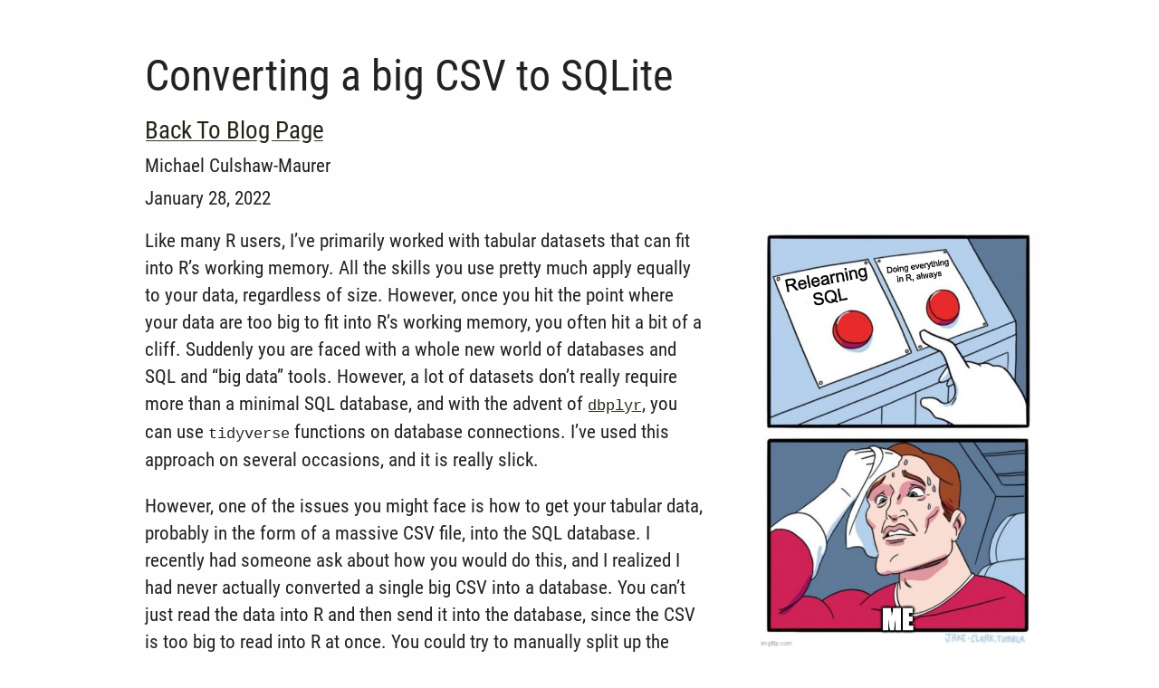

--- FILE ---
content_type: text/html; charset=utf-8
request_url: https://www.michaelc-m.com/manual_posts/2022-01-27-big-CSV-SQL.html
body_size: 178577
content:
<!DOCTYPE html>

<html>

<head>

<meta charset="utf-8" />
<meta name="generator" content="pandoc" />
<meta http-equiv="X-UA-Compatible" content="IE=EDGE" />

<meta name="viewport" content="width=device-width, initial-scale=1" />

<meta name="author" content="Michael Culshaw-Maurer" />

<meta name="date" content="2022-01-28" />

<title>Converting a big CSV to SQLite</title>

<script>// Pandoc 2.9 adds attributes on both header and div. We remove the former (to
// be compatible with the behavior of Pandoc < 2.8).
document.addEventListener('DOMContentLoaded', function(e) {
  var hs = document.querySelectorAll("div.section[class*='level'] > :first-child");
  var i, h, a;
  for (i = 0; i < hs.length; i++) {
    h = hs[i];
    if (!/^h[1-6]$/i.test(h.tagName)) continue;  // it should be a header h1-h6
    a = h.attributes;
    while (a.length > 0) h.removeAttribute(a[0].name);
  }
});
</script>
<style type="text/css">
@charset "UTF-8";

html { font-size: 15px; }
body { width: 87.5%;
margin-left: auto;
margin-right: auto;
padding-left: 12.5%;
color: #111;
max-width: 1400px;
counter-reset: sidenote-counter; }
h1.title { font-weight: 400;
font-style: normal;
margin-top: 4rem;
margin-bottom: 1.5rem;
font-size: 3.2rem;
line-height: 1; }
h1 {
font-weight: 400;
margin-top: 2.1rem;
margin-bottom: 0;
font-size: 2.2rem;
line-height: 1; }
h2 {
font-weight: 400;
font-size: 1.7rem;
margin-top: 2rem;
margin-bottom: 0;
line-height: 1; }
h3.subtitle {
font-weight: 400;
margin-top: 1rem;
margin-bottom: 1rem;
font-size: 1.8rem;
display: block;
line-height: 1; }
h4.author, h4.date {
font-size: 1.4rem;
font-weight: 400;
margin: 1rem auto;
line-height: 1;
}
.danger { color: red; }
article { position: relative;
padding: 5rem 0rem; }
section { padding-top: 1rem;
padding-bottom: 1rem; }
p, ol, ul { font-size: 1.4rem; }
p { line-height: 2rem;
margin-top: 1.4rem;
margin-bottom: 1.4rem;
padding-right: 0;
vertical-align: baseline; }
blockquote { font-size: 1.4rem; }
blockquote p { width: 50%; }
blockquote footer { width: 50%;
font-size: 1.1rem;
text-align: right; }
ol, ul { width: 45%;
-webkit-padding-start: 5%;
-webkit-padding-end: 5%; }
li { padding: 0.5rem 0; }
table {
border-top: 2px solid #111;
border-bottom: 2px solid #111;
font-size: 1.1rem;
}
th {
border-bottom: 1px solid #111;
}
div.figure {
padding: 0;
border: 0;
font-size: 100%;
font: inherit;
vertical-align: baseline;
max-width: 55%;
-webkit-margin-start: 0;
-webkit-margin-end: 0;
margin: 0 0 3em 0;
}

a:link, a:visited { color: inherit; }
a:link { text-decoration: none;
background: -webkit-linear-gradient(#fffff8, #fffff8), -webkit-linear-gradient(#fffff8, #fffff8), -webkit-linear-gradient(#333, #333);
background: linear-gradient(#fffff8, #fffff8), linear-gradient(#fffff8, #fffff8), linear-gradient(#333, #333);
-webkit-background-size: 0.05em 1px, 0.05em 1px, 1px 1px;
-moz-background-size: 0.05em 1px, 0.05em 1px, 1px 1px;
background-size: 0.05em 1px, 0.05em 1px, 1px 1px;
background-repeat: no-repeat, no-repeat, repeat-x;
text-shadow: 0.03em 0 #fffff8, -0.03em 0 #fffff8, 0 0.03em #fffff8, 0 -0.03em #fffff8, 0.06em 0 #fffff8, -0.06em 0 #fffff8, 0.09em 0 #fffff8, -0.09em 0 #fffff8, 0.12em 0 #fffff8, -0.12em 0 #fffff8, 0.15em 0 #fffff8, -0.15em 0 #fffff8;
background-position: 0% 93%, 100% 93%, 0% 93%; }
@media screen and (-webkit-min-device-pixel-ratio: 0) { a:link { background-position-y: 87%, 87%, 87%; } }
a:link::selection { text-shadow: 0.03em 0 #b4d5fe, -0.03em 0 #b4d5fe, 0 0.03em #b4d5fe, 0 -0.03em #b4d5fe, 0.06em 0 #b4d5fe, -0.06em 0 #b4d5fe, 0.09em 0 #b4d5fe, -0.09em 0 #b4d5fe, 0.12em 0 #b4d5fe, -0.12em 0 #b4d5fe, 0.15em 0 #b4d5fe, -0.15em 0 #b4d5fe;
background: #b4d5fe; }
a:link::-moz-selection { text-shadow: 0.03em 0 #b4d5fe, -0.03em 0 #b4d5fe, 0 0.03em #b4d5fe, 0 -0.03em #b4d5fe, 0.06em 0 #b4d5fe, -0.06em 0 #b4d5fe, 0.09em 0 #b4d5fe, -0.09em 0 #b4d5fe, 0.12em 0 #b4d5fe, -0.12em 0 #b4d5fe, 0.15em 0 #b4d5fe, -0.15em 0 #b4d5fe;
background: #b4d5fe; }

img {max-width: 100%;}
.marginnote img { display: block; }
.sidenote, .marginnote { float: right;
clear: right;
margin-right: -60%;
width: 50%;
margin-top: 0;
margin-bottom: 1rem;
font-size: 1.1rem;
line-height: 1.3;
vertical-align: baseline;
position: relative; }
.sidenote-number {
position: relative;
vertical-align: baseline; }
.sidenote-number { font-size: 1rem;
top: -0.5rem;
left: 0.1rem; }
p, footer, table, hr { width: 55%; }
hr { margin-left: 0; }
table table, li p, li pre { width: auto; }
li p, li pre {margin-top: auto; }
div.fullwidth, table.fullwidth { max-width: 90%; }
div.fullwidth > * { width: auto; }
#TOC, h1.title { max-width: 90%; }
#TOC ol, #TOC ul { width: auto; }
div.fullwidth p.caption {
margin-right: 0;
max-width: 33%;
}
p.caption { text-align: left; }
@media screen and (max-width: 760px) { p, footer, ol, ul, table, hr { width: 90%; }
pre { width: 87.5%; }
ul { width: 85%; }
figure { max-width: 90%; }
div.fullwidth p.caption { max-width: none; }
blockquote p, blockquote footer { width: 90%; }}
.sans { font-family: "Gill Sans", "Gill Sans MT", Calibri, sans-serif;
letter-spacing: .03em; }
code { font-family: Consolas, "Liberation Mono", Menlo, Courier, monospace;
font-size: 1.125rem;
line-height: 1.6; }
pre code { font-size: 1rem; }
p code { white-space: inherit; }
h1 code, h2 code, h3 code { font-size: 0.80em; }
.marginnote code, .sidenote code { font-size: 1rem; }
pre { width: 52.5%;
overflow-x: auto; }
.fullwidth { max-width: 90%;
clear:both; }
span.newthought { font-variant: small-caps;
font-size: 1.2em; }
input.margin-toggle { display: none; }
label.sidenote-number { display: inline; }
label.margin-toggle:not(.sidenote-number) { display: none; }
@media (max-width: 760px) { label.margin-toggle:not(.sidenote-number) { display: inline; }
.sidenote, .marginnote { display: none; }
.shownote,
.margin-toggle:checked + .sidenote,
.margin-toggle:checked + .marginnote {
display: block;
float: left;
left: 1rem;
clear: both;
width: 95%;
margin: 1rem 2.5%;
vertical-align: baseline;
position: relative;
}
label { cursor: pointer; }
div.figure { max-width: 90%; }
pre { width: 90%;
padding: 0; }
}
</style>
<style type="text/css">@font-face {
font-family: 'Roboto Condensed';
font-style: normal;
font-weight: 400;
src: url([data-uri]) format('truetype');
}
body {
font-family: 'Roboto Condensed', Arial, Helvetica, sans-serif;
background-color: #fefefe;
color: #222;
}
.numeral, .sidenote-number { font-family: "Roboto Condensed"; }
</style>
<style type="text/css">.hljs-literal {
color: #990073;
}
.hljs-number {
color: #099;
}
.hljs-comment {
color: #998;
font-style: italic;
}
.hljs-keyword {
color: #900;
font-weight: bold;
}
.hljs-string {
color: #d14;
}
</style>
<script src="[data-uri]"></script>
<!-- Global site tag (gtag.js) - Google Analytics -->
<script>
// Copyright 2012 Google Inc. All rights reserved.
(function(){

var data = {
"resource": {
  "version":"1",
  
  "macros":[],
  "tags":[],
  "predicates":[],
  "rules":[]
},
"runtime":[]




};


/*

 Copyright The Closure Library Authors.
 SPDX-License-Identifier: Apache-2.0
*/
var h,aa=function(a){var b=0;return function(){return b<a.length?{done:!1,value:a[b++]}:{done:!0}}},ca="function"==typeof Object.create?Object.create:function(a){var b=function(){};b.prototype=a;return new b},da;if("function"==typeof Object.setPrototypeOf)da=Object.setPrototypeOf;else{var ha;a:{var ja={a:!0},ka={};try{ka.__proto__=ja;ha=ka.a;break a}catch(a){}ha=!1}da=ha?function(a,b){a.__proto__=b;if(a.__proto__!==b)throw new TypeError(a+" is not extensible");return a}:null}
var la=da,ma=function(a,b){a.prototype=ca(b.prototype);a.prototype.constructor=a;if(la)la(a,b);else for(var c in b)if("prototype"!=c)if(Object.defineProperties){var d=Object.getOwnPropertyDescriptor(b,c);d&&Object.defineProperty(a,c,d)}else a[c]=b[c];a.Kj=b.prototype},na=this||self,oa=function(a){return a};var ra=function(){},sa=function(a){return"function"==typeof a},l=function(a){return"string"==typeof a},ta=function(a){return"number"==typeof a&&!isNaN(a)},ua=Array.isArray,wa=function(a,b){if(a&&ua(a))for(var c=0;c<a.length;c++)if(a[c]&&b(a[c]))return a[c]},xa=function(a,b){if(!ta(a)||!ta(b)||a>b)a=0,b=2147483647;return Math.floor(Math.random()*(b-a+1)+a)},za=function(a,b){for(var c=new ya,d=0;d<a.length;d++)c.set(a[d],!0);for(var e=0;e<b.length;e++)if(c.get(b[e]))return!0;return!1},Ba=function(a,
b){for(var c in a)Object.prototype.hasOwnProperty.call(a,c)&&b(c,a[c])},Ca=function(a){return!!a&&("[object Arguments]"==Object.prototype.toString.call(a)||Object.prototype.hasOwnProperty.call(a,"callee"))},Ea=function(a){return Math.round(Number(a))||0},Fa=function(a){return"false"==String(a).toLowerCase()?!1:!!a},Ga=function(a){var b=[];if(ua(a))for(var c=0;c<a.length;c++)b.push(String(a[c]));return b},Ha=function(a){return a?a.replace(/^\s+|\s+$/g,""):""},Ia=function(){return new Date(Date.now())},
Ja=function(){return Ia().getTime()},ya=function(){this.prefix="gtm.";this.values={}};ya.prototype.set=function(a,b){this.values[this.prefix+a]=b};ya.prototype.get=function(a){return this.values[this.prefix+a]};
var Ka=function(a,b,c){return a&&a.hasOwnProperty(b)?a[b]:c},La=function(a){var b=a;return function(){if(b){var c=b;b=void 0;try{c()}catch(d){}}}},Ma=function(a,b){for(var c in b)b.hasOwnProperty(c)&&(a[c]=b[c])},Na=function(a){for(var b in a)if(a.hasOwnProperty(b))return!0;return!1},Oa=function(a,b){for(var c=[],d=0;d<a.length;d++)c.push(a[d]),c.push.apply(c,b[a[d]]||[]);return c},Qa=function(a,b){for(var c={},d=c,e=a.split("."),f=0;f<e.length-1;f++)d=d[e[f]]={};d[e[e.length-1]]=b;return c},Ra=/^\w{1,9}$/,
Sa=function(a,b){a=a||{};b=b||",";var c=[];Ba(a,function(d,e){Ra.test(d)&&e&&c.push(d)});return c.join(b)};var Ta,Ua=function(){if(void 0===Ta){var a=null,b=na.trustedTypes;if(b&&b.createPolicy){try{a=b.createPolicy("goog#html",{createHTML:oa,createScript:oa,createScriptURL:oa})}catch(c){na.console&&na.console.error(c.message)}Ta=a}else Ta=a}return Ta};var Wa=function(a,b){this.m=b===Va?a:""};Wa.prototype.toString=function(){return this.m+""};var Va={};var Xa=/^(?:(?:https?|mailto|ftp):|[^:/?#]*(?:[/?#]|$))/i;function Ya(){var a=na.navigator;if(a){var b=a.userAgent;if(b)return b}return""}function Za(a){return-1!=Ya().indexOf(a)};var $a={},ab=function(a,b,c){this.m=c===$a?a:""};ab.prototype.toString=function(){return this.m.toString()};var bb=function(a){return a instanceof ab&&a.constructor===ab?a.m:"type_error:SafeHtml"},cb=function(a){var b=Ua(),c=b?b.createHTML(a):a;return new ab(c,null,$a)},db=new ab(na.trustedTypes&&na.trustedTypes.emptyHTML||"",0,$a);/*

 SPDX-License-Identifier: Apache-2.0
*/
var eb=function(a,b){var c=function(){};c.prototype=a.prototype;var d=new c;a.apply(d,Array.prototype.slice.call(arguments,1));return d},fb=function(a){var b=a;return function(){if(b){var c=b;b=null;c()}}};var gb=function(a){var b=!1,c;return function(){b||(c=a(),b=!0);return c}}(function(){var a=document.createElement("div"),b=document.createElement("div");b.appendChild(document.createElement("div"));a.appendChild(b);var c=a.firstChild.firstChild;a.innerHTML=bb(db);return!c.parentElement});var B=window,F=document,hb=navigator,ib=F.currentScript&&F.currentScript.src,jb=function(a,b){var c=B[a];B[a]=void 0===c?b:c;return B[a]},kb=function(a,b){b&&(a.addEventListener?a.onload=b:a.onreadystatechange=function(){a.readyState in{loaded:1,complete:1}&&(a.onreadystatechange=null,b())})},lb={async:1,nonce:1,onerror:1,onload:1,src:1,type:1},mb={onload:1,src:1,width:1,height:1,style:1};function nb(a,b,c){b&&Ba(b,function(d,e){d=d.toLowerCase();c.hasOwnProperty(d)||a.setAttribute(d,e)})}
var ob=function(a,b,c,d){var e=F.createElement("script");nb(e,d,lb);e.type="text/javascript";e.async=!0;var f,g=Ua(),k=g?g.createScriptURL(a):a;f=new Wa(k,Va);e.src=f instanceof Wa&&f.constructor===Wa?f.m:"type_error:TrustedResourceUrl";var m,n,p=(e.ownerDocument&&e.ownerDocument.defaultView||window).document,r=null===(n=p.querySelector)||void 0===n?void 0:n.call(p,"script[nonce]");(m=r?r.nonce||r.getAttribute("nonce")||"":"")&&e.setAttribute("nonce",m);kb(e,b);c&&(e.onerror=c);var t=F.getElementsByTagName("script")[0]||
F.body||F.head;t.parentNode.insertBefore(e,t);return e},pb=function(){if(ib){var a=ib.toLowerCase();if(0===a.indexOf("https://"))return 2;if(0===a.indexOf("http://"))return 3}return 1},tb=function(a,b,c,d,e){var f=e,g=!1;f||(f=F.createElement("iframe"),g=!0);nb(f,c,mb);d&&Ba(d,function(m,n){f.dataset[m]=n});f.height="0";f.width="0";f.style.display="none";f.style.visibility="hidden";if(g){var k=F.body&&F.body.lastChild||F.body||F.head;k.parentNode.insertBefore(f,k)}kb(f,b);void 0!==a&&(f.src=a);return f},
ub=function(a,b,c){var d=new Image(1,1);d.onload=function(){d.onload=null;b&&b()};d.onerror=function(){d.onerror=null;c&&c()};d.src=a;return d},vb=function(a,b,c,d){a.addEventListener?a.addEventListener(b,c,!!d):a.attachEvent&&a.attachEvent("on"+b,c)},wb=function(a,b,c){a.removeEventListener?a.removeEventListener(b,c,!1):a.detachEvent&&a.detachEvent("on"+b,c)},H=function(a){B.setTimeout(a,0)},xb=function(a,b){return a&&b&&a.attributes&&a.attributes[b]?a.attributes[b].value:null},yb=function(a){var b=
a.innerText||a.textContent||"";b&&" "!=b&&(b=b.replace(/^[\s\xa0]+|[\s\xa0]+$/g,""));b&&(b=b.replace(/(\xa0+|\s{2,}|\n|\r\t)/g," "));return b},zb=function(a){var b=F.createElement("div"),c=cb("A<div>"+a+"</div>"),d=b;if(gb())for(;d.lastChild;)d.removeChild(d.lastChild);d.innerHTML=bb(c);b=b.lastChild;for(var e=[];b.firstChild;)e.push(b.removeChild(b.firstChild));return e},Ab=function(a,b,c){c=c||100;for(var d={},e=0;e<b.length;e++)d[b[e]]=!0;for(var f=a,g=0;f&&g<=c;g++){if(d[String(f.tagName).toLowerCase()])return f;
f=f.parentElement}return null},Bb=function(a){var b;try{b=hb.sendBeacon&&hb.sendBeacon(a)}catch(c){}b||ub(a)},Cb=function(a,b){var c=a[b];c&&"string"===typeof c.animVal&&(c=c.animVal);return c},Db=function(a){var b=F.featurePolicy;return b&&sa(b.allowsFeature)?b.allowsFeature(a):!1};/*
 jQuery (c) 2005, 2012 jQuery Foundation, Inc. jquery.org/license. */
var Eb=/\[object (Boolean|Number|String|Function|Array|Date|RegExp)\]/,Gb=function(a){if(null==a)return String(a);var b=Eb.exec(Object.prototype.toString.call(Object(a)));return b?b[1].toLowerCase():"object"},Hb=function(a,b){return Object.prototype.hasOwnProperty.call(Object(a),b)},Ib=function(a){if(!a||"object"!=Gb(a)||a.nodeType||a==a.window)return!1;try{if(a.constructor&&!Hb(a,"constructor")&&!Hb(a.constructor.prototype,"isPrototypeOf"))return!1}catch(c){return!1}for(var b in a);return void 0===
b||Hb(a,b)},K=function(a,b){var c=b||("array"==Gb(a)?[]:{}),d;for(d in a)if(Hb(a,d)){var e=a[d];"array"==Gb(e)?("array"!=Gb(c[d])&&(c[d]=[]),c[d]=K(e,c[d])):Ib(e)?(Ib(c[d])||(c[d]={}),c[d]=K(e,c[d])):c[d]=e}return c};var Jb=function(a){if(void 0===a||ua(a)||Ib(a))return!0;switch(typeof a){case "boolean":case "number":case "string":case "function":return!0}return!1};var Kb=function(){var a=function(b){return{toString:function(){return b}}};return{$g:a("consent"),ah:a("consent_always_fire"),cf:a("convert_case_to"),df:a("convert_false_to"),ef:a("convert_null_to"),ff:a("convert_true_to"),hf:a("convert_undefined_to"),wj:a("debug_mode_metadata"),ob:a("function"),Jh:a("instance_name"),Nh:a("live_only"),Oh:a("malware_disabled"),Ph:a("metadata"),yj:a("original_activity_id"),zj:a("original_vendor_template_id"),Th:a("once_per_event"),Nf:a("once_per_load"),Bj:a("priority_override"),
Cj:a("respected_consent_types"),Sf:a("setup_tags"),Uf:a("tag_id"),Vf:a("teardown_tags")}}();var fc;
var gc=[],ic=[],jc=[],kc=[],lc=[],mc={},nc,oc,pc,qc=function(a,b){var c=a["function"],d=b&&b.event;if(!c)throw Error("Error: No function name given for function call.");var e=mc[c],f={},g;for(g in a)if(a.hasOwnProperty(g))if(0===g.indexOf("vtp_"))e&&d&&d.fg&&d.fg(a[g]),f[void 0!==e?g:g.substr(4)]=a[g];else if(g===Kb.ah.toString()&&a[g]){}e&&d&&d.eg&&(f.vtp_gtmCachedValues=d.eg);
return void 0!==e?e(f):fc(c,f,b)},sc=function(a,b,c){c=c||[];var d={},e;for(e in a)a.hasOwnProperty(e)&&(d[e]=rc(a[e],b,c));return d},rc=function(a,b,c){if(ua(a)){var d;switch(a[0]){case "function_id":return a[1];case "list":d=[];for(var e=1;e<a.length;e++)d.push(rc(a[e],b,c));return d;case "macro":var f=a[1];if(c[f])return;var g=gc[f];if(!g||b.Je(g))return;c[f]=!0;try{var k=sc(g,b,c);k.vtp_gtmEventId=b.id;d=qc(k,{event:b,index:f,type:2});pc&&(d=pc.gi(d,k))}catch(A){b.yg&&b.yg(A,Number(f)),d=!1}c[f]=
!1;return d;case "map":d={};for(var m=1;m<a.length;m+=2)d[rc(a[m],b,c)]=rc(a[m+1],b,c);return d;case "template":d=[];for(var n=!1,p=1;p<a.length;p++){var r=rc(a[p],b,c);oc&&(n=n||r===oc.Yc);d.push(r)}return oc&&n?oc.ki(d):d.join("");case "escape":d=rc(a[1],b,c);if(oc&&ua(a[1])&&"macro"===a[1][0]&&oc.Hi(a))return oc.Xi(d);d=String(d);for(var t=2;t<a.length;t++)Lb[a[t]]&&(d=Lb[a[t]](d));return d;case "tag":var u=a[1];if(!kc[u])throw Error("Unable to resolve tag reference "+u+".");return d={kg:a[2],
index:u};case "zb":var q={arg0:a[2],arg1:a[3],ignore_case:a[5]};q["function"]=a[1];var v=tc(q,b,c),y=!!a[4];return y||2!==v?y!==(1===v):null;default:throw Error("Attempting to expand unknown Value type: "+a[0]+".");}}return a},tc=function(a,b,c){try{return nc(sc(a,b,c))}catch(d){JSON.stringify(a)}return 2};var wc=function(a){function b(t){for(var u=0;u<t.length;u++)d[t[u]]=!0}for(var c=[],d=[],e=uc(a),f=0;f<ic.length;f++){var g=ic[f],k=vc(g,e);if(k){for(var m=g.add||[],n=0;n<m.length;n++)c[m[n]]=!0;b(g.block||[])}else null===k&&b(g.block||[]);}for(var p=[],r=0;r<kc.length;r++)c[r]&&!d[r]&&(p[r]=!0);return p},vc=function(a,b){for(var c=a["if"]||[],d=0;d<c.length;d++){var e=b(c[d]);if(0===e)return!1;if(2===e)return null}for(var f=
a.unless||[],g=0;g<f.length;g++){var k=b(f[g]);if(2===k)return null;if(1===k)return!1}return!0},uc=function(a){var b=[];return function(c){void 0===b[c]&&(b[c]=tc(jc[c],a));return b[c]}};var xc={gi:function(a,b){b[Kb.cf]&&"string"===typeof a&&(a=1==b[Kb.cf]?a.toLowerCase():a.toUpperCase());b.hasOwnProperty(Kb.ef)&&null===a&&(a=b[Kb.ef]);b.hasOwnProperty(Kb.hf)&&void 0===a&&(a=b[Kb.hf]);b.hasOwnProperty(Kb.ff)&&!0===a&&(a=b[Kb.ff]);b.hasOwnProperty(Kb.df)&&!1===a&&(a=b[Kb.df]);return a}};
var O={Kb:"_ee",dd:"_syn_or_mod",Dj:"_uei",ee:"_eu",Aj:"_pci",Hb:"event_callback",Nc:"event_timeout",ya:"gtag.config",Ka:"gtag.get",wa:"purchase",Db:"refund",fb:"begin_checkout",Ab:"add_to_cart",Bb:"remove_from_cart",kh:"view_cart",kf:"add_to_wishlist",xa:"view_item",Cb:"view_promotion",Gd:"select_promotion",Fd:"select_item",hb:"view_item_list",jf:"add_payment_info",jh:"add_shipping_info",Ma:"value_key",Wa:"value_callback",O:"allow_ad_personalization_signals",cc:"restricted_data_processing",Yb:"allow_google_signals",
qa:"cookie_expires",Fb:"cookie_update",fc:"session_duration",Sc:"session_engaged_time",Oa:"user_properties",ra:"transport_url",U:"ads_data_redaction",Aa:"user_data",ac:"first_party_collection",C:"ad_storage",J:"analytics_storage",af:"region",bf:"wait_for_update",oa:"conversion_linker",Ea:"conversion_cookie_prefix",ia:"value",fa:"currency",Jf:"trip_type",aa:"items",Bf:"passengers",Jd:"allow_custom_scripts",hc:"session_id",Gf:"quantity",Ya:"transaction_id",kb:"language",Lc:"country",Kc:"allow_enhanced_conversions",
Od:"aw_merchant_id",Md:"aw_feed_country",Nd:"aw_feed_language",Ld:"discount",W:"developer_id",Tc:"delivery_postal_code",Ud:"estimated_delivery_date",Sd:"shipping",ae:"new_customer",Pd:"customer_lifetime_value",Td:"enhanced_conversions",Xb:"page_view",ka:"linker",N:"domains",Jb:"decorate_forms",xf:"enhanced_conversions_automatic_settings",rh:"auto_detection_enabled",yf:"ga_temp_client_id",Hd:"user_engagement",eh:"app_remove",fh:"app_store_refund",gh:"app_store_subscription_cancel",hh:"app_store_subscription_convert",
ih:"app_store_subscription_renew",lh:"first_open",mh:"first_visit",nh:"in_app_purchase",oh:"session_start",ph:"allow_display_features",Zb:"campaign",lf:"campaign_content",nf:"campaign_id",pf:"campaign_medium",qf:"campaign_name",rf:"campaign_source",sf:"campaign_term",ib:"client_id",ja:"cookie_domain",Eb:"cookie_name",Va:"cookie_path",Fa:"cookie_flags",$b:"custom_map",Xd:"groups",Af:"non_interaction",lb:"page_location",be:"page_path",Na:"page_referrer",Qc:"page_title",la:"send_page_view",nb:"send_to",
ce:"session_engaged",$d:"_logged_in_state",de:"session_number",Fh:"tracking_id",Za:"url_passthrough",Ib:"accept_incoming",bc:"url_position",Ef:"phone_conversion_number",Cf:"phone_conversion_callback",Df:"phone_conversion_css_class",Ff:"phone_conversion_options",Ch:"phone_conversion_ids",Bh:"phone_conversion_country_code",La:"aw_remarketing",Kd:"aw_remarketing_only",Id:"gclid",qh:"auid",wh:"affiliation",wf:"tax",Rd:"list_name",vf:"checkout_step",uf:"checkout_option",xh:"coupon",yh:"promotions",$a:"user_id",
Dh:"retoken",za:"cookie_prefix",tf:"disable_merchant_reported_purchases",vh:"dc_natural_search",uh:"dc_custom_params",zf:"method",Eh:"search_term",th:"content_type",Ah:"optimize_id",zh:"experiments",Xa:"google_signals"};O.Pc="google_tld";O.Uc="update";O.Vd="firebase_id";O.Wd="ga_restrict_domain";O.Mc="event_settings";O.Qd="dynamic_event_settings";O.ic="user_data_settings";
O.Hf="screen_name";O.jb="_x_19";O.Gb="_ecid";O.Oc="_x_20";O.Zd="internal_traffic_results";O.If="traffic_type";O.Rc="referral_exclusion_definition";O.Yd="ignore_referrer";O.sh="content_group";O.da="allow_interest_groups";var cd={};O.Lf=Object.freeze((cd[O.jf]=1,cd[O.jh]=1,cd[O.Ab]=1,cd[O.Bb]=1,cd[O.kh]=1,cd[O.fb]=1,cd[O.Fd]=1,cd[O.hb]=1,cd[O.Gd]=1,cd[O.Cb]=1,cd[O.wa]=1,cd[O.Db]=1,cd[O.xa]=1,cd[O.kf]=1,cd));O.he=Object.freeze([O.O,O.Yb,O.Fb]);O.Rh=Object.freeze([].concat(O.he));O.ie=Object.freeze([O.qa,O.Nc,O.fc,O.Sc]);O.Sh=Object.freeze([].concat(O.ie));
var dd={};O.Cd=(dd[O.C]="1",dd[O.J]="2",dd);var fd={},gd=function(a,b){fd[a]=fd[a]||[];fd[a][b]=!0},hd=function(a){for(var b=[],c=fd[a]||[],d=0;d<c.length;d++)c[d]&&(b[Math.floor(d/6)]^=1<<d%6);for(var e=0;e<b.length;e++)b[e]="ABCDEFGHIJKLMNOPQRSTUVWXYZabcdefghijklmnopqrstuvwxyz0123456789-_".charAt(b[e]||0);return b.join("")};var id=function(a){gd("GTM",a)};var R={},U=B.google_tag_manager=B.google_tag_manager||{},jd=Math.random();R.H="{{ site.analytics.google.tracking_id }}";R.bd="1q0";R.V="dataLayer";R.dh="ChAIgMXOjwYQ8933vdC2u71REkAAy7/TA55Vv0m7DczkMHOjR6R3cV9ZYJyUdVI0EhKCjlS65UZrOcDBMC8oDxjkAOLZS6fn0io9RFic58lxhUbVGgLw5g\x3d\x3d";
var kd={__cl:!0,__ecl:!0,__ehl:!0,__evl:!0,__fal:!0,__fil:!0,__fsl:!0,__hl:!0,__jel:!0,__lcl:!0,__sdl:!0,__tl:!0,__ytl:!0},ld={__ogt_consent_defaults:!0,__ogt_cookie_settings:!0,__ogt_cross_domain:!0,__ogt_em_form:!0,__ogt_em_download:!0,__ccd_em_form:!0,__ogt_em_outbound_click:!0,__ogt_em_page_view:!0,__ogt_em_scroll:!0,__ogt_em_site_search:!0,__ogt_em_video:!0,__ogt_event_create:!0,__ogt_event_edit:!0,__ogt_ga_gam_link:!0,__ogt_ga_send:!0,__ogt_ip_mark:!0,__ogt_ads_datatos:!0,__ogt_conv_def:!0,
__ogt_event_settings:!0,__ogt_ga_datatos:!0,__ogt_google_signals:!0,__set_product_settings:!0,__ogt_referral_exclusion:!0,__ogt_session_timeout:!0,__ogt_1p_data:!0},md={__paused:!0,__tg:!0},nd;for(nd in kd)kd.hasOwnProperty(nd)&&(md[nd]=!0);R.Dd="www.googletagmanager.com";var od,pd=R.Dd+"/gtm.js";pd=R.Dd+"/gtag/js";od=pd;
var qd=Fa(""),rd=null,sd=null,td="https://www.googletagmanager.com/a?id="+R.H+"&cv=1",wd={},xd={},yd=function(){var a=U.sequence||1;U.sequence=a+1;return a};R.bh="";var zd="";R.cd=zd;var Ad=new ya,Bd={},Cd={},Fd={name:R.V,set:function(a,b){K(Qa(a,b),Bd);Dd()},get:function(a){return Ed(a,2)},reset:function(){Ad=new ya;Bd={};Dd()}},Ed=function(a,b){return 2!=b?Ad.get(a):Gd(a)},Gd=function(a){var b,c=a.split(".");b=b||[];for(var d=Bd,e=0;e<c.length;e++){if(null===d)return!1;if(void 0===d)break;d=d[c[e]];if(-1!==b.indexOf(d))return}return d},Hd=function(a,b){Cd.hasOwnProperty(a)||(Ad.set(a,b),K(Qa(a,b),Bd),Dd())},Dd=function(a){Ba(Cd,function(b,c){Ad.set(b,c);K(Qa(b,void 0),Bd);K(Qa(b,
c),Bd);a&&delete Cd[b]})},Id=function(a,b){var c,d=1!==(void 0===b?2:b)?Gd(a):Ad.get(a);"array"===Gb(d)||"object"===Gb(d)?c=K(d):c=d;return c};var Jd=new RegExp(/^(.*\.)?(google|youtube|blogger|withgoogle)(\.com?)?(\.[a-z]{2})?\.?$/),Kd={cl:["ecl"],customPixels:["nonGooglePixels"],ecl:["cl"],ehl:["hl"],hl:["ehl"],html:["customScripts","customPixels","nonGooglePixels","nonGoogleScripts","nonGoogleIframes"],customScripts:["html","customPixels","nonGooglePixels","nonGoogleScripts","nonGoogleIframes"],nonGooglePixels:[],nonGoogleScripts:["nonGooglePixels"],nonGoogleIframes:["nonGooglePixels"]},Ld={cl:["ecl"],customPixels:["customScripts","html"],
ecl:["cl"],ehl:["hl"],hl:["ehl"],html:["customScripts"],customScripts:["html"],nonGooglePixels:["customPixels","customScripts","html","nonGoogleScripts","nonGoogleIframes"],nonGoogleScripts:["customScripts","html"],nonGoogleIframes:["customScripts","html","nonGoogleScripts"]},Md="google customPixels customScripts html nonGooglePixels nonGoogleScripts nonGoogleIframes".split(" ");
var Nd=function(){var a=!1;a=!0;return a},Pd=function(a){var b=Ed("gtm.allowlist")||Ed("gtm.whitelist");b&&id(9);Nd()&&(b="google gtagfl lcl zone oid op".split(" "));var c=b&&Oa(Ga(b),Kd),d=Ed("gtm.blocklist")||
Ed("gtm.blacklist");d||(d=Ed("tagTypeBlacklist"))&&id(3);d?id(8):d=[];Od()&&(d=Ga(d),d.push("nonGooglePixels","nonGoogleScripts","sandboxedScripts"));0<=Ga(d).indexOf("google")&&id(2);var e=d&&Oa(Ga(d),Ld),f={};return function(g){var k=g&&g[Kb.ob];if(!k||"string"!=typeof k)return!0;k=k.replace(/^_*/,"");if(void 0!==f[k])return f[k];var m=xd[k]||[],n=a(k,m);if(b){var p;
if(p=n)a:{if(0>c.indexOf(k))if(m&&0<m.length)for(var r=0;r<m.length;r++){if(0>c.indexOf(m[r])){id(11);p=!1;break a}}else{p=!1;break a}p=!0}n=p}var t=!1;if(d){var u=0<=e.indexOf(k);if(u)t=u;else{var q=za(e,m||[]);q&&id(10);t=q}}var v=!n||t;v||!(0<=m.indexOf("sandboxedScripts"))||c&&-1!==c.indexOf("sandboxedScripts")||(v=za(e,Md));return f[k]=v}},Od=function(){return Jd.test(B.location&&B.location.hostname)};var Qd={active:!0,isAllowed:function(){return!0}},Rd=function(a){var b=U.zones;return b?b.checkState(R.H,a):Qd},Sd=function(a){var b=U.zones;!b&&a&&(b=U.zones=a());return b};var Td=new function(a,b){this.m=a;this.defaultValue=void 0===b?!1:b}(1933);var Vd=function(){var a=Ud,b="He";if(a.He&&a.hasOwnProperty(b))return a.He;var c=new a;a.He=c;a.hasOwnProperty(b);return c};var Ud=function(){var a={};this.m=function(){var b=Td.m,c=Td.defaultValue;return null!=a[b]?a[b]:c};this.o=function(){a[Td.m]=!0}};var Wd=[];function Xd(){var a=jb("google_tag_data",{});a.ics||(a.ics={entries:{},set:Yd,update:Zd,addListener:$d,notifyListeners:ae,active:!1,usedDefault:!1,usedUpdate:!1,accessedDefault:!1,accessedAny:!1,wasSetLate:!1});return a.ics}
function Yd(a,b,c,d,e,f){var g=Xd();!g.usedDefault&&g.usedUpdate&&(g.wasSetLate=!0);g.usedDefault||!g.accessedDefault&&!g.accessedAny||(g.wasSetLate=!0);g.active=!0;g.usedDefault=!0;if(void 0!=b){var k=g.entries,m=k[a]||{},n=m.region,p=c&&l(c)?c.toUpperCase():void 0;d=d.toUpperCase();e=e.toUpperCase();if(""===d||p===e||(p===d?n!==e:!p&&!n)){var r=!!(f&&0<f&&void 0===m.update),t={region:p,initial:"granted"===b,update:m.update,quiet:r};if(""!==d||!1!==m.initial)k[a]=t;r&&B.setTimeout(function(){k[a]===
t&&t.quiet&&(t.quiet=!1,be(a),ae(),gd("TAGGING",2))},f)}}}function Zd(a,b){var c=Xd();c.usedDefault||c.usedUpdate||!c.accessedAny||(c.wasSetLate=!0);c.active=!0;c.usedUpdate=!0;if(void 0!=b){var d=ce(a),e=c.entries,f=e[a]=e[a]||{};f.update="granted"===b;var g=ce(a);f.quiet?(f.quiet=!1,be(a)):g!==d&&be(a)}}function $d(a,b){Wd.push({ye:a,ui:b})}function be(a){for(var b=0;b<Wd.length;++b){var c=Wd[b];ua(c.ye)&&-1!==c.ye.indexOf(a)&&(c.Dg=!0)}}
function ae(a){for(var b=0;b<Wd.length;++b){var c=Wd[b];if(c.Dg){c.Dg=!1;try{c.ui({consentEventId:a})}catch(d){}}}}
var ce=function(a){var b=Xd();b.accessedAny=!0;var c=b.entries[a]||{};return void 0!==c.update?c.update:c.initial},de=function(a){var b=Xd();b.accessedDefault=!0;return(b.entries[a]||{}).initial},ee=function(a){var b=Xd();b.accessedAny=!0;return!(b.entries[a]||{}).quiet},fe=function(){if(!Vd().m())return!1;var a=Xd();a.accessedAny=!0;return a.active},ge=function(){var a=Xd();a.accessedDefault=!0;return a.usedDefault},he=function(a,b){Xd().addListener(a,b)},ie=function(a){Xd().notifyListeners(a)},
je=function(a,b){function c(){for(var e=0;e<b.length;e++)if(!ee(b[e]))return!0;return!1}if(c()){var d=!1;he(b,function(e){d||c()||(d=!0,a(e))})}else a({})},ke=function(a,b){function c(){for(var f=[],g=0;g<d.length;g++){var k=d[g];!1===ce(k)||e[k]||(f.push(k),e[k]=!0)}return f}var d=l(b)?[b]:b,e={};c().length!==d.length&&he(d,function(f){var g=c();0<g.length&&(f.ye=g,a(f))})};function le(){}function me(){};function ne(a){for(var b=[],c=0;c<qe.length;c++){var d=a(qe[c]);b[c]=!0===d?"1":!1===d?"0":"-"}return b.join("")}
var qe=[O.C,O.J],re=function(a){var b=a[O.af];b&&id(40);var c=a[O.bf];c&&id(41);for(var d=ua(b)?b:[b],e={Vb:0};e.Vb<d.length;e={Vb:e.Vb},++e.Vb)Ba(a,function(f){return function(g,k){if(g!==O.af&&g!==O.bf){var m=d[f.Vb];Xd().set(g,k,m,"US","US-TX",c)}}}(e))},se=0,te=function(a,b){Ba(a,function(e,f){Xd().update(e,f)});ie(b);var c=Ja(),d=c-se;se&&0<=d&&1E3>d&&id(66);se=c},ue=function(a){var b=ce(a);return void 0!=b?b:!0},ve=function(){return"G1"+ne(ce)},we=function(){return"G1"+
ne(de)},xe=function(a,b){ke(a,b)},ye=function(a,b){je(a,b)};var Ae=function(a){return ze?F.querySelectorAll(a):null},Be=function(a,b){if(!ze)return null;if(Element.prototype.closest)try{return a.closest(b)}catch(e){return null}var c=Element.prototype.matches||Element.prototype.webkitMatchesSelector||Element.prototype.mozMatchesSelector||Element.prototype.msMatchesSelector||Element.prototype.oMatchesSelector,d=a;if(!F.documentElement.contains(d))return null;do{try{if(c.call(d,b))return d}catch(e){break}d=d.parentElement||d.parentNode}while(null!==d&&1===d.nodeType);
return null},Ce=!1;if(F.querySelectorAll)try{var De=F.querySelectorAll(":root");De&&1==De.length&&De[0]==F.documentElement&&(Ce=!0)}catch(a){}var ze=Ce;var Xe=function(){this.eventModel={};this.targetConfig={};this.containerConfig={};this.globalConfig={};this.remoteConfig={};this.onSuccess=function(){};this.onFailure=function(){};this.setContainerTypeLoaded=function(){};this.getContainerTypeLoaded=function(){};this.eventId=void 0;this.isGtmEvent=!1},Ye=function(a){var b=new Xe;b.eventModel=a;return b},Ze=function(a,b){a.targetConfig=b;return a},$e=function(a,b){a.containerConfig=b;return a},af=function(a,b){a.globalConfig=b;return a},bf=function(a,
b){a.remoteConfig=b;return a},cf=function(a,b){a.onSuccess=b;return a},df=function(a,b){a.setContainerTypeLoaded=b;return a},ef=function(a,b){a.getContainerTypeLoaded=b;return a},ff=function(a,b){a.onFailure=b;return a};
Xe.prototype.getWithConfig=function(a){if(void 0!==this.eventModel[a])return this.eventModel[a];if(void 0!==this.targetConfig[a])return this.targetConfig[a];if(void 0!==this.containerConfig[a])return this.containerConfig[a];if(void 0!==this.globalConfig[a])return this.globalConfig[a];if(void 0!==this.remoteConfig[a])return this.remoteConfig[a]};
var gf=function(a){function b(d){for(var e=Object.keys(d),f=0;f<e.length;++f)c[e[f]]=1}var c={};b(a.eventModel);b(a.targetConfig);b(a.containerConfig);b(a.globalConfig);return Object.keys(c)},hf=function(a,b,c){function d(g){Ib(g)&&Ba(g,function(k,m){f=!0;e[k]=m})}var e={},f=!1;c&&1!==c||(d(a.remoteConfig[b]),d(a.globalConfig[b]),d(a.containerConfig[b]),d(a.targetConfig[b]));c&&2!==c||d(a.eventModel[b]);return f?e:void 0},jf=function(a){var b=[O.Zb,O.lf,O.nf,O.pf,O.qf,O.rf,O.sf],c={},d=!1,e=function(f){for(var g=
0;g<b.length;g++)void 0!==f[b[g]]&&(c[b[g]]=f[b[g]],d=!0);return d};if(e(a.eventModel)||e(a.targetConfig)||e(a.containerConfig)||e(a.globalConfig))return c;e(a.remoteConfig);return c},kf=function(a){var b=[],c;for(c in a.eventModel)c!==O.Kb&&a.eventModel.hasOwnProperty(c)&&void 0!==a.eventModel[c]&&b.push(c);return b};var lf,mf=!1,nf=function(a){if(!mf){mf=!0;lf=lf||{}}return lf[a]};var of=function(a){if(F.hidden)return!0;var b=a.getBoundingClientRect();if(b.top==b.bottom||b.left==b.right||!B.getComputedStyle)return!0;var c=B.getComputedStyle(a,null);if("hidden"===c.visibility)return!0;for(var d=a,e=c;d;){if("none"===e.display)return!0;var f=e.opacity,g=e.filter;if(g){var k=g.indexOf("opacity(");0<=k&&(g=g.substring(k+8,g.indexOf(")",k)),"%"==g.charAt(g.length-1)&&(g=g.substring(0,g.length-1)),f=Math.min(g,f))}if(void 0!==f&&0>=f)return!0;(d=d.parentElement)&&(e=B.getComputedStyle(d,
null))}return!1};var xf=/:[0-9]+$/,yf=function(a,b,c){for(var d=a.split("&"),e=0;e<d.length;e++){var f=d[e].split("=");if(decodeURIComponent(f[0]).replace(/\+/g," ")===b){var g=f.slice(1).join("=");return c?g:decodeURIComponent(g).replace(/\+/g," ")}}},Bf=function(a,b,c,d,e){b&&(b=String(b).toLowerCase());if("protocol"===b||"port"===b)a.protocol=zf(a.protocol)||zf(B.location.protocol);"port"===b?a.port=String(Number(a.hostname?a.port:B.location.port)||("http"==a.protocol?80:"https"==a.protocol?443:"")):"host"===b&&
(a.hostname=(a.hostname||B.location.hostname).replace(xf,"").toLowerCase());return Af(a,b,c,d,e)},Af=function(a,b,c,d,e){var f,g=zf(a.protocol);b&&(b=String(b).toLowerCase());switch(b){case "url_no_fragment":f=Cf(a);break;case "protocol":f=g;break;case "host":f=a.hostname.replace(xf,"").toLowerCase();if(c){var k=/^www\d*\./.exec(f);k&&k[0]&&(f=f.substr(k[0].length))}break;case "port":f=String(Number(a.port)||("http"==g?80:"https"==g?443:""));break;case "path":a.pathname||a.hostname||gd("TAGGING",
1);f="/"==a.pathname.substr(0,1)?a.pathname:"/"+a.pathname;var m=f.split("/");0<=(d||[]).indexOf(m[m.length-1])&&(m[m.length-1]="");f=m.join("/");break;case "query":f=a.search.replace("?","");e&&(f=yf(f,e,void 0));break;case "extension":var n=a.pathname.split(".");f=1<n.length?n[n.length-1]:"";f=f.split("/")[0];break;case "fragment":f=a.hash.replace("#","");break;default:f=a&&a.href}return f},zf=function(a){return a?a.replace(":","").toLowerCase():""},Cf=function(a){var b="";if(a&&a.href){var c=a.href.indexOf("#");
b=0>c?a.href:a.href.substr(0,c)}return b},Df=function(a){var b=F.createElement("a");a&&(b.href=a);var c=b.pathname;"/"!==c[0]&&(a||gd("TAGGING",1),c="/"+c);var d=b.hostname.replace(xf,"");return{href:b.href,protocol:b.protocol,host:b.host,hostname:d,pathname:c,search:b.search,hash:b.hash,port:b.port}},Ef=function(a){function b(n){var p=n.split("=")[0];return 0>d.indexOf(p)?n:p+"=0"}function c(n){return n.split("&").map(b).filter(function(p){return void 0!=p}).join("&")}var d="gclid dclid gbraid wbraid gclaw gcldc gclha gclgf gclgb _gl".split(" "),
e=Df(a),f=a.split(/[?#]/)[0],g=e.search,k=e.hash;"?"===g[0]&&(g=g.substring(1));"#"===k[0]&&(k=k.substring(1));g=c(g);k=c(k);""!==g&&(g="?"+g);""!==k&&(k="#"+k);var m=""+f+g+k;"/"===m[m.length-1]&&(m=m.substring(0,m.length-1));return m};var Ff={};var bg={},cg=function(a,b){if(B._gtmexpgrp&&B._gtmexpgrp.hasOwnProperty(a))return B._gtmexpgrp[a];void 0===bg[a]&&(bg[a]=Math.floor(Math.random()*b));return bg[a]};var dg=function(a){var b=1,c,d,e;if(a)for(b=0,d=a.length-1;0<=d;d--)e=a.charCodeAt(d),b=(b<<6&268435455)+e+(e<<14),c=b&266338304,b=0!=c?b^c>>21:b;return b};var eg=function(a,b,c){for(var d=[],e=b.split(";"),f=0;f<e.length;f++){var g=e[f].split("="),k=g[0].replace(/^\s*|\s*$/g,"");if(k&&k==a){var m=g.slice(1).join("=").replace(/^\s*|\s*$/g,"");m&&c&&(m=decodeURIComponent(m));d.push(m)}}return d};function fg(a){return"null"!==a.origin};var ig=function(a,b,c,d){return gg(d)?eg(a,String(b||hg()),c):[]},lg=function(a,b,c,d,e){if(gg(e)){var f=jg(a,d,e);if(1===f.length)return f[0].id;if(0!==f.length){f=kg(f,function(g){return g.ld},b);if(1===f.length)return f[0].id;f=kg(f,function(g){return g.zc},c);return f[0]?f[0].id:void 0}}};function mg(a,b,c,d){var e=hg(),f=window;fg(f)&&(f.document.cookie=a);var g=hg();return e!=g||void 0!=c&&0<=ig(b,g,!1,d).indexOf(c)}
var qg=function(a,b,c){function d(u,q,v){if(null==v)return delete g[q],u;g[q]=v;return u+"; "+q+"="+v}function e(u,q){if(null==q)return delete g[q],u;g[q]=!0;return u+"; "+q}if(!gg(c.Ra))return 2;var f;void 0==b?f=a+"=deleted; expires="+(new Date(0)).toUTCString():(c.encode&&(b=encodeURIComponent(b)),b=ng(b),f=a+"="+b);var g={};f=d(f,"path",c.path);var k;c.expires instanceof Date?k=c.expires.toUTCString():null!=c.expires&&(k=""+c.expires);f=d(f,"expires",k);f=d(f,"max-age",c.Gj);f=d(f,"samesite",
c.Ij);c.Jj&&(f=e(f,"secure"));var m=c.domain;if(m&&"auto"===m.toLowerCase()){for(var n=og(),p=0;p<n.length;++p){var r="none"!==n[p]?n[p]:void 0,t=d(f,"domain",r);t=e(t,c.flags);if(!pg(r,c.path)&&mg(t,a,b,c.Ra))return 0}return 1}m&&"none"!==m.toLowerCase()&&(f=d(f,"domain",m));f=e(f,c.flags);return pg(m,c.path)?1:mg(f,a,b,c.Ra)?0:1},rg=function(a,b,c){null==c.path&&(c.path="/");c.domain||(c.domain="auto");return qg(a,b,c)};
function kg(a,b,c){for(var d=[],e=[],f,g=0;g<a.length;g++){var k=a[g],m=b(k);m===c?d.push(k):void 0===f||m<f?(e=[k],f=m):m===f&&e.push(k)}return 0<d.length?d:e}function jg(a,b,c){for(var d=[],e=ig(a,void 0,void 0,c),f=0;f<e.length;f++){var g=e[f].split("."),k=g.shift();if(!b||-1!==b.indexOf(k)){var m=g.shift();m&&(m=m.split("-"),d.push({id:g.join("."),ld:1*m[0]||1,zc:1*m[1]||1}))}}return d}
var ng=function(a){a&&1200<a.length&&(a=a.substring(0,1200));return a},sg=/^(www\.)?google(\.com?)?(\.[a-z]{2})?$/,tg=/(^|\.)doubleclick\.net$/i,pg=function(a,b){return tg.test(window.document.location.hostname)||"/"===b&&sg.test(a)},hg=function(){return fg(window)?window.document.cookie:""},og=function(){var a=[],b=window.document.location.hostname.split(".");if(4===b.length){var c=b[b.length-1];if(parseInt(c,10).toString()===c)return["none"]}for(var d=b.length-2;0<=d;d--)a.push(b.slice(d).join("."));
var e=window.document.location.hostname;tg.test(e)||sg.test(e)||a.push("none");return a},gg=function(a){if(!Vd().m()||!a||!fe())return!0;if(!ee(a))return!1;var b=ce(a);return null==b?!0:!!b};var ug=function(a){var b=Math.round(2147483647*Math.random());return a?String(b^dg(a)&2147483647):String(b)},vg=function(a){return[ug(a),Math.round(Ja()/1E3)].join(".")},yg=function(a,b,c,d,e){var f=wg(b);return lg(a,f,xg(c),d,e)},zg=function(a,b,c,d){var e=""+wg(c),f=xg(d);1<f&&(e+="-"+f);return[b,e,a].join(".")},wg=function(a){if(!a)return 1;a=0===a.indexOf(".")?a.substr(1):a;return a.split(".").length},xg=function(a){if(!a||"/"===a)return 1;"/"!==a[0]&&(a="/"+a);"/"!==a[a.length-1]&&(a+="/");return a.split("/").length-
1};function Ag(a,b,c){var d,e=Number(null!=a.tb?a.tb:void 0);0!==e&&(d=new Date((b||Ja())+1E3*(e||7776E3)));return{path:a.path,domain:a.domain,flags:a.flags,encode:!!c,expires:d}};var Bg=["1"],Cg={},Dg={},Hg=function(a,b){b=void 0===b?!0:b;var c=Eg(a.prefix);if(!Cg[c]&&!Fg(c,a.path,a.domain)&&b){var d=Eg(a.prefix),e=vg();if(0===Gg(d,e,a)){var f=jb("google_tag_data",{});f._gcl_au?gd("GTM",57):f._gcl_au=e}Fg(c,a.path,a.domain)}};function Gg(a,b,c,d){var e=zg(b,"1",c.domain,c.path),f=Ag(c,d);f.Ra="ad_storage";return rg(a,e,f)}
function Fg(a,b,c){var d=yg(a,b,c,Bg,"ad_storage");if(!d)return!1;var e=d.split(".");5===e.length?(Cg[a]=e.slice(0,2).join("."),Dg[a]={id:e.slice(2,4).join("."),vg:Number(e[4])||0}):3===e.length?Dg[a]={id:e.slice(0,2).join("."),vg:Number(e[2])||0}:Cg[a]=d;return!0}function Eg(a){return(a||"_gcl")+"_au"};var Ig=function(a){for(var b=[],c=F.cookie.split(";"),d=new RegExp("^\\s*"+(a||"_gac")+"_(UA-\\d+-\\d+)=\\s*(.+?)\\s*$"),e=0;e<c.length;e++){var f=c[e].match(d);f&&b.push({Xe:f[1],value:f[2],timestamp:Number(f[2].split(".")[1])||0})}b.sort(function(g,k){return k.timestamp-g.timestamp});return b};
function Jg(a,b){var c=Ig(a),d={};if(!c||!c.length)return d;for(var e=0;e<c.length;e++){var f=c[e].value.split(".");if(!("1"!==f[0]||b&&3>f.length||!b&&3!==f.length)&&Number(f[1])){d[c[e].Xe]||(d[c[e].Xe]=[]);var g={version:f[0],timestamp:1E3*Number(f[1]),sa:f[2]};b&&3<f.length&&(g.labels=f.slice(3));d[c[e].Xe].push(g)}}return d};function Kg(){for(var a=Lg,b={},c=0;c<a.length;++c)b[a[c]]=c;return b}function Mg(){var a="ABCDEFGHIJKLMNOPQRSTUVWXYZ";a+=a.toLowerCase()+"0123456789-_";return a+"."}var Lg,Ng;
function Og(a){function b(m){for(;d<a.length;){var n=a.charAt(d++),p=Ng[n];if(null!=p)return p;if(!/^[\s\xa0]*$/.test(n))throw Error("Unknown base64 encoding at char: "+n);}return m}Lg=Lg||Mg();Ng=Ng||Kg();for(var c="",d=0;;){var e=b(-1),f=b(0),g=b(64),k=b(64);if(64===k&&-1===e)return c;c+=String.fromCharCode(e<<2|f>>4);64!=g&&(c+=String.fromCharCode(f<<4&240|g>>2),64!=k&&(c+=String.fromCharCode(g<<6&192|k)))}};var Pg;var Tg=function(){var a=Qg,b=Rg,c=Sg(),d=function(g){a(g.target||g.srcElement||{})},e=function(g){b(g.target||g.srcElement||{})};if(!c.init){vb(F,"mousedown",d);vb(F,"keyup",d);vb(F,"submit",e);var f=HTMLFormElement.prototype.submit;HTMLFormElement.prototype.submit=function(){b(this);f.call(this)};c.init=!0}},Ug=function(a,b,c,d,e){var f={callback:a,domains:b,fragment:2===c,placement:c,forms:d,sameHost:e};Sg().decorators.push(f)},Vg=function(a,b,c){for(var d=Sg().decorators,e={},f=0;f<d.length;++f){var g=
d[f],k;if(k=!c||g.forms)a:{var m=g.domains,n=a,p=!!g.sameHost;if(m&&(p||n!==F.location.hostname))for(var r=0;r<m.length;r++)if(m[r]instanceof RegExp){if(m[r].test(n)){k=!0;break a}}else if(0<=n.indexOf(m[r])||p&&0<=m[r].indexOf(n)){k=!0;break a}k=!1}if(k){var t=g.placement;void 0==t&&(t=g.fragment?2:1);t===b&&Ma(e,g.callback())}}return e};function Sg(){var a=jb("google_tag_data",{}),b=a.gl;b&&b.decorators||(b={decorators:[]},a.gl=b);return b};var Wg=/(.*?)\*(.*?)\*(.*)/,Xg=/^https?:\/\/([^\/]*?)\.?cdn\.ampproject\.org\/?(.*)/,Yg=/^(?:www\.|m\.|amp\.)+/,Zg=/([^?#]+)(\?[^#]*)?(#.*)?/;function $g(a){return new RegExp("(.*?)(^|&)"+a+"=([^&]*)&?(.*)")}
var bh=function(a){var b=[],c;for(c in a)if(a.hasOwnProperty(c)){var d=a[c];if(void 0!==d&&d===d&&null!==d&&"[object Object]"!==d.toString()){b.push(c);var e=b,f=e.push,g,k=String(d);Lg=Lg||Mg();Ng=Ng||Kg();for(var m=[],n=0;n<k.length;n+=3){var p=n+1<k.length,r=n+2<k.length,t=k.charCodeAt(n),u=p?k.charCodeAt(n+1):0,q=r?k.charCodeAt(n+2):0,v=t>>2,y=(t&3)<<4|u>>4,A=(u&15)<<2|q>>6,w=q&63;r||(w=64,p||(A=64));m.push(Lg[v],Lg[y],Lg[A],Lg[w])}g=m.join("");f.call(e,g)}}var z=b.join("*");return["1",ah(z),
z].join("*")};function ah(a,b){var c=[B.navigator.userAgent,(new Date).getTimezoneOffset(),hb.userLanguage||hb.language,Math.floor(Ja()/60/1E3)-(void 0===b?0:b),a].join("*"),d;if(!(d=Pg)){for(var e=Array(256),f=0;256>f;f++){for(var g=f,k=0;8>k;k++)g=g&1?g>>>1^3988292384:g>>>1;e[f]=g}d=e}Pg=d;for(var m=4294967295,n=0;n<c.length;n++)m=m>>>8^Pg[(m^c.charCodeAt(n))&255];return((m^-1)>>>0).toString(36)}
function ch(){return function(a){var b=Df(B.location.href),c=b.search.replace("?",""),d=yf(c,"_gl",!0)||"";a.query=dh(d)||{};var e=Bf(b,"fragment").match($g("_gl"));a.fragment=dh(e&&e[3]||"")||{}}}
var eh=function(a){var b=ch(),c=Sg();c.data||(c.data={query:{},fragment:{}},b(c.data));var d={},e=c.data;e&&(Ma(d,e.query),a&&Ma(d,e.fragment));return d},dh=function(a){var b;b=void 0===b?3:b;try{if(a){var c;a:{for(var d=a,e=0;3>e;++e){var f=Wg.exec(d);if(f){c=f;break a}d=decodeURIComponent(d)}c=void 0}var g=c;if(g&&"1"===g[1]){var k=g[3],m;a:{for(var n=g[2],p=0;p<b;++p)if(n===ah(k,p)){m=!0;break a}m=!1}if(m){for(var r={},t=k?k.split("*"):[],u=0;u+1<t.length;u+=2){var q=t[u],v=Og(t[u+1]);r[q]=v}gd("TAGGING",
6);return r}gd("TAGGING",7)}}}catch(y){gd("TAGGING",8)}};function fh(a,b,c,d){function e(p){var r=p,t=$g(a).exec(r),u=r;if(t){var q=t[2],v=t[4];u=t[1];v&&(u=u+q+v)}p=u;var y=p.charAt(p.length-1);p&&"&"!==y&&(p+="&");return p+n}d=void 0===d?!1:d;var f=Zg.exec(c);if(!f)return"";var g=f[1],k=f[2]||"",m=f[3]||"",n=a+"="+b;d?m="#"+e(m.substring(1)):k="?"+e(k.substring(1));return""+g+k+m}
function gh(a,b){var c="FORM"===(a.tagName||"").toUpperCase(),d=Vg(b,1,c),e=Vg(b,2,c),f=Vg(b,3,c);if(Na(d)){var g=bh(d);c?hh("_gl",g,a):ih("_gl",g,a,!1)}if(!c&&Na(e)){var k=bh(e);ih("_gl",k,a,!0)}for(var m in f)if(f.hasOwnProperty(m))a:{var n=m,p=f[m],r=a;if(r.tagName){if("a"===r.tagName.toLowerCase()){ih(n,p,r,void 0);break a}if("form"===r.tagName.toLowerCase()){hh(n,p,r);break a}}"string"==typeof r&&fh(n,p,r,void 0)}}
function ih(a,b,c,d){if(c.href){var e=fh(a,b,c.href,void 0===d?!1:d);Xa.test(e)&&(c.href=e)}}
function hh(a,b,c){if(c&&c.action){var d=(c.method||"").toLowerCase();if("get"===d){for(var e=c.childNodes||[],f=!1,g=0;g<e.length;g++){var k=e[g];if(k.name===a){k.setAttribute("value",b);f=!0;break}}if(!f){var m=F.createElement("input");m.setAttribute("type","hidden");m.setAttribute("name",a);m.setAttribute("value",b);c.appendChild(m)}}else if("post"===d){var n=fh(a,b,c.action);Xa.test(n)&&(c.action=n)}}}
function Qg(a){try{var b;a:{for(var c=a,d=100;c&&0<d;){if(c.href&&c.nodeName.match(/^a(?:rea)?$/i)){b=c;break a}c=c.parentNode;d--}b=null}var e=b;if(e){var f=e.protocol;"http:"!==f&&"https:"!==f||gh(e,e.hostname)}}catch(g){}}function Rg(a){try{if(a.action){var b=Bf(Df(a.action),"host");gh(a,b)}}catch(c){}}
var jh=function(a,b,c,d){Tg();Ug(a,b,"fragment"===c?2:1,!!d,!1)},kh=function(a,b){Tg();Ug(a,[Af(B.location,"host",!0)],b,!0,!0)},lh=function(){var a=F.location.hostname,b=Xg.exec(F.referrer);if(!b)return!1;var c=b[2],d=b[1],e="";if(c){var f=c.split("/"),g=f[1];e="s"===g?decodeURIComponent(f[2]):decodeURIComponent(g)}else if(d){if(0===d.indexOf("xn--"))return!1;e=d.replace(/-/g,".").replace(/\.\./g,"-")}var k=a.replace(Yg,""),m=e.replace(Yg,""),n;if(!(n=k===m)){var p="."+m;n=k.substring(k.length-p.length,
k.length)===p}return n},mh=function(a,b){return!1===a?!1:a||b||lh()};var nh={};var oh=/^\w+$/,ph=/^[\w-]+$/,qh={aw:"_aw",dc:"_dc",gf:"_gf",ha:"_ha",gp:"_gp",gb:"_gb"},rh=function(){if(!Vd().m()||!fe())return!0;var a=ce("ad_storage");return null==a?!0:!!a},sh=function(a,b){ee("ad_storage")?rh()?a():ke(a,"ad_storage"):b?gd("TAGGING",3):je(function(){sh(a,!0)},["ad_storage"])},uh=function(a){return th(a).map(function(b){return b.sa})},th=function(a){var b=[];if(!fg(B)||!F.cookie)return b;var c=ig(a,F.cookie,void 0,"ad_storage");if(!c||0==c.length)return b;for(var d={},e=0;e<c.length;d=
{Gc:d.Gc},e++){var f=vh(c[e]);if(null!=f){var g=f,k=g.version;d.Gc=g.sa;var m=g.timestamp,n=g.labels,p=wa(b,function(r){return function(t){return t.sa===r.Gc}}(d));p?(p.timestamp=Math.max(p.timestamp,m),p.labels=wh(p.labels,n||[])):b.push({version:k,sa:d.Gc,timestamp:m,labels:n})}}b.sort(function(r,t){return t.timestamp-r.timestamp});return xh(b)};function wh(a,b){for(var c={},d=[],e=0;e<a.length;e++)c[a[e]]=!0,d.push(a[e]);for(var f=0;f<b.length;f++)c[b[f]]||d.push(b[f]);return d}
function yh(a){return a&&"string"==typeof a&&a.match(oh)?a:"_gcl"}
var Ah=function(){var a=Df(B.location.href),b=Bf(a,"query",!1,void 0,"gclid"),c=Bf(a,"query",!1,void 0,"gclsrc"),d=Bf(a,"query",!1,void 0,"wbraid"),e=Bf(a,"query",!1,void 0,"dclid");if(!b||!c||!d){var f=a.hash.replace("#","");b=b||yf(f,"gclid",void 0);c=c||yf(f,"gclsrc",void 0);d=d||yf(f,"wbraid",void 0)}return zh(b,c,e,d)},zh=function(a,b,c,d){var e={},f=function(g,k){e[k]||(e[k]=[]);e[k].push(g)};e.gclid=a;e.gclsrc=b;e.dclid=c;void 0!==d&&ph.test(d)&&(e.gbraid=d,f(d,"gb"));if(void 0!==a&&a.match(ph))switch(b){case void 0:f(a,
"aw");break;case "aw.ds":f(a,"aw");f(a,"dc");break;case "ds":f(a,"dc");break;case "3p.ds":f(a,"dc");break;case "gf":f(a,"gf");break;case "ha":f(a,"ha")}c&&f(c,"dc");return e},Ch=function(a){var b=Ah();sh(function(){Bh(b,!1,a)})};
function Bh(a,b,c,d,e){function f(y,A){var w=Dh(y,g);w&&(rg(w,A,k),m=!0)}c=c||{};e=e||[];var g=yh(c.prefix);d=d||Ja();var k=Ag(c,d,!0);k.Ra="ad_storage";var m=!1,n=Math.round(d/1E3),p=function(y){var A=["GCL",n,y];0<e.length&&A.push(e.join("."));return A.join(".")};a.aw&&f("aw",p(a.aw[0]));a.dc&&f("dc",p(a.dc[0]));a.gf&&f("gf",p(a.gf[0]));a.ha&&f("ha",p(a.ha[0]));a.gp&&f("gp",p(a.gp[0]));if((void 0==nh.enable_gbraid_cookie_write?0:nh.enable_gbraid_cookie_write)&&!m&&a.gb){var r=a.gb[0],t=Dh("gb",
g),u=!1;if(!b)for(var q=th(t),v=0;v<q.length;v++)q[v].sa===r&&q[v].labels&&0<q[v].labels.length&&(u=!0);u||f("gb",p(r))}}
var Fh=function(a,b){var c=eh(!0);sh(function(){for(var d=yh(b.prefix),e=0;e<a.length;++e){var f=a[e];if(void 0!==qh[f]){var g=Dh(f,d),k=c[g];if(k){var m=Math.min(Eh(k),Ja()),n;b:{var p=m;if(fg(B))for(var r=ig(g,F.cookie,void 0,"ad_storage"),t=0;t<r.length;++t)if(Eh(r[t])>p){n=!0;break b}n=!1}if(!n){var u=Ag(b,m,!0);u.Ra="ad_storage";rg(g,k,u)}}}}Bh(zh(c.gclid,c.gclsrc),!1,b)})},Dh=function(a,b){var c=qh[a];if(void 0!==c)return b+c},Eh=function(a){return 0!==Gh(a.split(".")).length?1E3*(Number(a.split(".")[1])||
0):0};function vh(a){var b=Gh(a.split("."));return 0===b.length?null:{version:b[0],sa:b[2],timestamp:1E3*(Number(b[1])||0),labels:b.slice(3)}}function Gh(a){return 3>a.length||"GCL"!==a[0]&&"1"!==a[0]||!/^\d+$/.test(a[1])||!ph.test(a[2])?[]:a}
var Hh=function(a,b,c,d,e){if(ua(b)&&fg(B)){var f=yh(e),g=function(){for(var k={},m=0;m<a.length;++m){var n=Dh(a[m],f);if(n){var p=ig(n,F.cookie,void 0,"ad_storage");p.length&&(k[n]=p.sort()[p.length-1])}}return k};sh(function(){jh(g,b,c,d)})}},xh=function(a){return a.filter(function(b){return ph.test(b.sa)})},Ih=function(a,b){if(fg(B)){for(var c=yh(b.prefix),d={},e=0;e<a.length;e++)qh[a[e]]&&(d[a[e]]=qh[a[e]]);sh(function(){Ba(d,function(f,g){var k=ig(c+g,F.cookie,void 0,"ad_storage");k.sort(function(u,
q){return Eh(q)-Eh(u)});if(k.length){var m=k[0],n=Eh(m),p=0!==Gh(m.split(".")).length?m.split(".").slice(3):[],r={},t;t=0!==Gh(m.split(".")).length?m.split(".")[2]:void 0;r[f]=[t];Bh(r,!0,b,n,p)}})})}};function Jh(a,b){for(var c=0;c<b.length;++c)if(a[b[c]])return!0;return!1}
var Kh=function(a){function b(e,f,g){g&&(e[f]=g)}if(fe()){var c=Ah();if(Jh(c,a)){var d={};b(d,"gclid",c.gclid);b(d,"dclid",c.dclid);b(d,"gclsrc",c.gclsrc);b(d,"wbraid",c.gbraid);kh(function(){return d},3);kh(function(){var e={};return e._up="1",e},1)}}};function Lh(a,b){var c=yh(b),d=Dh(a,c);if(!d)return 0;for(var e=th(d),f=0,g=0;g<e.length;g++)f=Math.max(f,e[g].timestamp);return f}
function Mh(a){var b=0,c;for(c in a)for(var d=a[c],e=0;e<d.length;e++)b=Math.max(b,Number(d[e].timestamp));return b};var hi=!1,ii=0,ji=[];function ki(a){if(!hi){var b=F.createEventObject,c="complete"==F.readyState,d="interactive"==F.readyState;if(!a||"readystatechange"!=a.type||c||!b&&d){hi=!0;for(var e=0;e<ji.length;e++)H(ji[e])}ji.push=function(){for(var f=0;f<arguments.length;f++)H(arguments[f]);return 0}}}function li(){if(!hi&&140>ii){ii++;try{F.documentElement.doScroll("left"),ki()}catch(a){B.setTimeout(li,50)}}}var mi=function(a){hi?a():ji.push(a)};var oi=function(a,b){this.m=!1;this.D=[];this.M={tags:[]};this.Z=!1;this.o=this.s=0;ni(this,a,b)},pi=function(a,b,c,d){if(md.hasOwnProperty(b)||"__zone"===b)return-1;var e={};Ib(d)&&(e=K(d,e));e.id=c;e.status="timeout";return a.M.tags.push(e)-1},qi=function(a,b,c,d){var e=a.M.tags[b];e&&(e.status=c,e.executionTime=d)},ri=function(a){if(!a.m){for(var b=a.D,c=0;c<b.length;c++)b[c]();a.m=!0;a.D.length=0}},ni=function(a,b,c){sa(b)&&si(a,b);c&&B.setTimeout(function(){return ri(a)},Number(c))},si=function(a,
b){var c=La(function(){return H(function(){b(R.H,a.M)})});a.m?c():a.D.push(c)},ti=function(a){a.s++;return La(function(){a.o++;a.Z&&a.o>=a.s&&ri(a)})};var ui=function(){function a(d){return!ta(d)||0>d?0:d}if(!U._li&&B.performance&&B.performance.timing){var b=B.performance.timing.navigationStart,c=ta(Fd.get("gtm.start"))?Fd.get("gtm.start"):0;U._li={cst:a(c-b),cbt:a(sd-b)}}},vi=function(a){B.performance&&B.performance.mark(R.H+"_"+a+"_start")},wi=function(a){if(B.performance){var b=R.H+"_"+a+"_start",c=R.H+"_"+a+"_duration";B.performance.measure(c,b);var d=B.performance.getEntriesByName(c)[0];B.performance.clearMarks(b);B.performance.clearMeasures(c);
var e=U._p||{};void 0===e[a]&&(e[a]=d.duration,U._p=e);return d.duration}},xi=function(){if(B.performance&&B.performance.now){var a=U._p||{};a.PAGEVIEW=B.performance.now();U._p=a}};var yi={},zi=function(){return B.GoogleAnalyticsObject&&B[B.GoogleAnalyticsObject]},Ai=!1;
function Di(){return B.GoogleAnalyticsObject||"ga"}
var Ei=function(a){},Fi=function(a,b){return function(){var c=zi(),d=c&&c.getByName&&c.getByName(a);if(d){var e=d.get("sendHitTask");d.set("sendHitTask",function(f){var g=f.get("hitPayload"),k=f.get("hitCallback"),m=0>g.indexOf("&tid="+b);m&&(f.set("hitPayload",g.replace(/&tid=UA-[0-9]+-[0-9]+/,"&tid="+b),!0),f.set("hitCallback",void 0,!0));e(f);m&&(f.set("hitPayload",
g,!0),f.set("hitCallback",k,!0),f.set("_x_19",void 0,!0),e(f))})}}};
var Wi=function(a){},$i=function(a){},aj=
function(){return"&tc="+kc.filter(function(a){return a}).length},dj=function(){2022<=bj().length&&cj()},ej=function(a){return 0===a.indexOf("gtm.")?encodeURIComponent(a):"*"},gj=function(){fj||(fj=B.setTimeout(cj,500))},cj=function(){fj&&(B.clearTimeout(fj),fj=void 0);void 0===hj||ij[hj]&&!jj&&!kj||(lj[hj]||mj.Ii()||0>=nj--?(id(1),lj[hj]=!0):(mj.dj(),ub(bj(!0)),ij[hj]=!0,oj=pj=qj=kj=jj=""))},bj=function(a){var b=hj;if(void 0===b)return"";var c=hd("GTM"),d=hd("TAGGING");return[rj,ij[b]?"":"&es=1",
sj[b],Wi(b),c?"&u="+c:"",d?"&ut="+d:"",aj(),jj,kj,qj,pj,$i(a),oj,"&z=0"].join("")},uj=function(){rj=tj()},tj=function(){return[td,"&v=3&t=t","&pid="+xa(),"&rv="+R.bd].join("")},Zi=["L","S","Y"],Vi=["S","E"],vj={sampleRate:"0.005000",Wg:"",Vg:Number("5")},wj=0<=F.location.search.indexOf("?gtm_latency=")||0<=F.location.search.indexOf("&gtm_latency="),xj;if(!(xj=wj)){var yj=Math.random(),zj=vj.sampleRate;xj=yj<zj}var Aj=xj,Bj={label:R.H+" Container",children:[{label:"Initialization",children:[]}]},rj=tj(),ij={},jj="",kj="",oj="",pj="",Yi={},Xi=!1,Ki={},Cj={},qj="",hj=void 0,sj={},lj={},fj=void 0,Dj=5;0<vj.Vg&&(Dj=vj.Vg);var mj=function(a,b){for(var c=0,d=[],e=0;e<a;++e)d.push(0);return{Ii:function(){return c<a?!1:Ja()-d[c%a]<b},dj:function(){var f=c++%a;d[f]=Ja()}}}(Dj,1E3),nj=1E3,Fj=function(a,b){if(Aj&&!lj[a]&&hj!==
a){cj();hj=a;oj=jj="";sj[a]="&e="+ej(b)+"&eid="+a;gj();}},Gj=function(a,b,c,d){if(Aj&&b){var e,f=String(b[Kb.ob]||"").replace(/_/g,"");0===f.indexOf("cvt")&&(f="cvt");e=f;var g=c+e;if(!lj[a]){a!==hj&&(cj(),hj=a);jj=jj?jj+"."+g:"&tr="+g;var k=b["function"];if(!k)throw Error("Error: No function name given for function call.");var m=(mc[k]?"1":"2")+e;oj=oj?oj+"."+m:"&ti="+m;gj();dj()}}};var Nj=function(a,b,c){if(Aj&&!lj[a]){a!==hj&&(cj(),hj=a);var d=c+b;kj=kj?kj+"."+d:"&epr="+d;gj();dj()}},Oj=function(a,b,c){};function Pj(a,b,c,d){var e=kc[a],f=Qj(a,b,c,d);if(!f)return null;var g=rc(e[Kb.Sf],c,[]);if(g&&g.length){var k=g[0];f=Pj(k.index,{onSuccess:f,onFailure:1===k.kg?b.terminate:f,terminate:b.terminate},c,d)}return f}
function Qj(a,b,c,d){function e(){if(f[Kb.Oh])k();else{var y=sc(f,c,[]);var A=y[Kb.$g];if(null!=A)for(var w=0;w<A.length;w++)if(!ue(A[w])){k();return}var z=pi(c.Nb,String(f[Kb.ob]),Number(f[Kb.Uf]),y[Kb.Ph]),x=!1;y.vtp_gtmOnSuccess=function(){if(!x){x=!0;var D=Ja()-E;Gj(c.id,kc[a],"5",D);qi(c.Nb,z,"success",
D);g()}};y.vtp_gtmOnFailure=function(){if(!x){x=!0;var D=Ja()-E;Gj(c.id,kc[a],"6",D);qi(c.Nb,z,"failure",D);k()}};y.vtp_gtmTagId=f.tag_id;y.vtp_gtmEventId=c.id;Gj(c.id,f,"1");var C=function(){var D=Ja()-E;Gj(c.id,f,"7",D);qi(c.Nb,z,"exception",D);x||(x=!0,k())};var E=Ja();try{qc(y,{event:c,index:a,type:1})}catch(D){C(D)}}}var f=kc[a],g=b.onSuccess,k=b.onFailure,m=b.terminate;if(c.Je(f))return null;var n=rc(f[Kb.Vf],c,[]);if(n&&n.length){var p=n[0],r=Pj(p.index,{onSuccess:g,onFailure:k,terminate:m},c,d);if(!r)return null;g=r;k=2===p.kg?m:r}if(f[Kb.Nf]||f[Kb.Th]){var t=
f[Kb.Nf]?lc:c.qj,u=g,q=k;if(!t[a]){e=La(e);var v=Rj(a,t,e);g=v.onSuccess;k=v.onFailure}return function(){t[a](u,q)}}return e}function Rj(a,b,c){var d=[],e=[];b[a]=Sj(d,e,c);return{onSuccess:function(){b[a]=Tj;for(var f=0;f<d.length;f++)d[f]()},onFailure:function(){b[a]=Uj;for(var f=0;f<e.length;f++)e[f]()}}}function Sj(a,b,c){return function(d,e){a.push(d);b.push(e);c()}}function Tj(a){a()}function Uj(a,b){b()};var Xj=function(a,b){for(var c=[],d=0;d<kc.length;d++)if(a[d]){var e=kc[d];var f=ti(b.Nb);try{var g=Pj(d,{onSuccess:f,onFailure:f,terminate:f},b,d);if(g){var k=c,m=k.push,n=d,p=e["function"];if(!p)throw"Error: No function name given for function call.";var r=mc[p];m.call(k,{Og:n,Eg:r?r.priorityOverride||0:0,execute:g})}else Vj(d,b),f()}catch(q){f()}}var t=b.Nb;t.Z=!0;t.o>=t.s&&ri(t);c.sort(Wj);for(var u=0;u<c.length;u++)c[u].execute();
return 0<c.length};function Wj(a,b){var c,d=b.Eg,e=a.Eg;c=d>e?1:d<e?-1:0;var f;if(0!==c)f=c;else{var g=a.Og,k=b.Og;f=g>k?1:g<k?-1:0}return f}function Vj(a,b){if(!Aj)return;var c=function(d){var e=b.Je(kc[d])?"3":"4",f=rc(kc[d][Kb.Sf],b,[]);f&&f.length&&c(f[0].index);Gj(b.id,kc[d],e);var g=rc(kc[d][Kb.Vf],b,[]);g&&g.length&&c(g[0].index)};c(a);}var Yj=!1;
var dk=function(a){var b=Ja(),c=a["gtm.uniqueEventId"],d=a.event;if("gtm.js"===d){if(Yj)return!1;Yj=!0;}var g=Rd(c),k=!1;if(!g.active){if("gtm.js"!==d&&"gtm.init"!==d&&"gtm.init_consent"!==d)return!1;k=!0;g=Rd(Number.MAX_SAFE_INTEGER)}
Fj(c,d);var m=a.eventCallback,n=a.eventTimeout,p=m;var r={id:c,name:d,Je:Pd(g.isAllowed),qj:[],yg:function(){id(6)},eg:Zj(),fg:ak(c),Nb:new oi(p,n)},t=wc(r);
k&&(t=bk(t));var u=Xj(t,r);"gtm.js"!==d&&"gtm.sync"!==d||Ei(R.H);return ck(t,u)};function ak(a){return function(b){Aj&&(Jb(b)||Oj(a,"input",b))}}
function Zj(){var a={};a.event=Id("event",1);a.ecommerce=Id("ecommerce",1);a.gtm=Id("gtm");a.eventModel=Id("eventModel");return a}function bk(a){for(var b=[],c=0;c<a.length;c++)if(a[c]){var d=String(kc[c][Kb.ob]);kd[d]&&(b[c]=!0);}return b}
function ck(a,b){if(!b)return b;for(var c=0;c<a.length;c++)if(a[c]&&kc[c]&&!md[String(kc[c][Kb.ob])])return!0;return!1}function ek(a,b){if(a){var c=""+a;0!==c.indexOf("http://")&&0!==c.indexOf("https://")&&(c="https://"+c);"/"===c[c.length-1]&&(c=c.substring(0,c.length-1));return Df(""+c+b).href}}function fk(a,b){return gk()?ek(a,b):void 0}function gk(){var a=!1;return a}
function hk(){return!!R.cd&&"SGTM_TOKEN"!==R.cd.replaceAll("@@","")};var ik=function(){var a=!1;return a};var jk;if(3===R.bd.length)jk="g";else{var kk="G";kk="g";jk=kk}
var lk={"":"n",UA:"u",AW:"a",DC:"d",G:"e",GF:"f",HA:"h",GTM:jk,OPT:"o"},mk=function(a){var b=R.H.split("-"),c=b[0].toUpperCase(),d=lk[c]||"i",e=a&&"GTM"===c?b[1]:"OPT"===c?b[1]:"",f;if(3===R.bd.length){var g="w";g=ik()?"s":"o";f="2"+g}else f="";return f+d+R.bd+e};function nk(a,b){if(""===a)return b;var c=Number(a);return isNaN(c)?b:c};var ok=function(a,b){a.addEventListener&&a.addEventListener.call(a,"message",b,!1)};function pk(){return Za("iPhone")&&!Za("iPod")&&!Za("iPad")};Za("Opera");Za("Trident")||Za("MSIE");Za("Edge");!Za("Gecko")||-1!=Ya().toLowerCase().indexOf("webkit")&&!Za("Edge")||Za("Trident")||Za("MSIE")||Za("Edge");-1!=Ya().toLowerCase().indexOf("webkit")&&!Za("Edge")&&Za("Mobile");Za("Macintosh");Za("Windows");Za("Linux")||Za("CrOS");var qk=na.navigator||null;qk&&(qk.appVersion||"").indexOf("X11");Za("Android");pk();Za("iPad");Za("iPod");pk()||Za("iPad")||Za("iPod");Ya().toLowerCase().indexOf("kaios");var rk=function(a){if(!a||!F.head)return null;var b,c;c=void 0===c?document:c;b=c.createElement("meta");F.head.appendChild(b);b.httpEquiv="origin-trial";b.content=a;return b};var sk=function(){};var tk=function(a){void 0!==a.addtlConsent&&"string"!==typeof a.addtlConsent&&(a.addtlConsent=void 0);void 0!==a.gdprApplies&&"boolean"!==typeof a.gdprApplies&&(a.gdprApplies=void 0);return void 0!==a.tcString&&"string"!==typeof a.tcString||void 0!==a.listenerId&&"number"!==typeof a.listenerId?2:a.cmpStatus&&"error"!==a.cmpStatus?0:3},uk=function(a,b){this.o=a;this.m=null;this.D={};this.Z=0;this.M=void 0===b?500:b;this.s=null};ma(uk,sk);
uk.prototype.addEventListener=function(a){var b={},c=fb(function(){return a(b)}),d=0;-1!==this.M&&(d=setTimeout(function(){b.tcString="tcunavailable";b.internalErrorState=1;c()},this.M));var e=function(f,g){clearTimeout(d);f?(b=f,b.internalErrorState=tk(b),g&&0===b.internalErrorState||(b.tcString="tcunavailable",g||(b.internalErrorState=3))):(b.tcString="tcunavailable",b.internalErrorState=3);a(b)};try{vk(this,"addEventListener",e)}catch(f){b.tcString="tcunavailable",b.internalErrorState=3,d&&(clearTimeout(d),
d=0),c()}};uk.prototype.removeEventListener=function(a){a&&a.listenerId&&vk(this,"removeEventListener",null,a.listenerId)};
var xk=function(a,b,c){var d;d=void 0===d?"755":d;var e;a:{if(a.publisher&&a.publisher.restrictions){var f=a.publisher.restrictions[b];if(void 0!==f){e=f[void 0===d?"755":d];break a}}e=void 0}var g=e;if(0===g)return!1;var k=c;2===c?(k=0,2===g&&(k=1)):3===c&&(k=1,1===g&&(k=0));var m;if(0===k)if(a.purpose&&a.vendor){var n=wk(a.vendor.consents,void 0===d?"755":d);m=n&&"1"===b&&a.purposeOneTreatment&&"CH"===a.publisherCC?!0:n&&wk(a.purpose.consents,b)}else m=!0;else m=1===k?a.purpose&&a.vendor?wk(a.purpose.legitimateInterests,
b)&&wk(a.vendor.legitimateInterests,void 0===d?"755":d):!0:!0;return m},wk=function(a,b){return!(!a||!a[b])},vk=function(a,b,c,d){c||(c=function(){});if("function"===typeof a.o.__tcfapi){var e=a.o.__tcfapi;e(b,2,c,d)}else if(yk(a)){zk(a);var f=++a.Z;a.D[f]=c;if(a.m){var g={};a.m.postMessage((g.__tcfapiCall={command:b,version:2,callId:f,parameter:d},g),"*")}}else c({},!1)},yk=function(a){if(a.m)return a.m;var b;a:{for(var c=a.o,d=0;50>d;++d){var e;try{e=!(!c.frames||!c.frames.__tcfapiLocator)}catch(k){e=
!1}if(e){b=c;break a}var f;b:{try{var g=c.parent;if(g&&g!=c){f=g;break b}}catch(k){}f=null}if(!(c=f))break}b=null}a.m=b;return a.m},zk=function(a){a.s||(a.s=function(b){try{var c;c=("string"===typeof b.data?JSON.parse(b.data):b.data).__tcfapiReturn;a.D[c.callId](c.returnValue,c.success)}catch(d){}},ok(a.o,a.s))};var Ak=!0;Ak=!1;var Bk={1:0,3:0,4:0,7:3,9:3,10:3},Ck=nk("",550),Dk=nk("",500);function Ek(){var a=U.tcf||{};return U.tcf=a}
var Jk=function(){var a=Ek(),b=new uk(B,Ak?3E3:-1);if(!0===B.gtag_enable_tcf_support&&!a.active&&("function"===typeof B.__tcfapi||"function"===typeof b.o.__tcfapi||null!=yk(b))){a.active=!0;a.Bc={};Fk();var c=null;Ak?c=B.setTimeout(function(){Gk(a);Hk(a);c=null},Dk):a.tcString="tcunavailable";try{b.addEventListener(function(d){c&&(clearTimeout(c),c=null);if(0!==d.internalErrorState)Gk(a),Hk(a);else{var e;a.gdprApplies=d.gdprApplies;if(!1===d.gdprApplies)e=Ik(),b.removeEventListener(d);else if("tcloaded"===
d.eventStatus||"useractioncomplete"===d.eventStatus||"cmpuishown"===d.eventStatus){var f={},g;for(g in Bk)if(Bk.hasOwnProperty(g))if("1"===g){var k=d,m=!0;m=void 0===m?!1:m;var n;var p=k;!1===p.gdprApplies?n=!0:(void 0===p.internalErrorState&&(p.internalErrorState=tk(p)),n="error"===p.cmpStatus||0!==p.internalErrorState||"loaded"===p.cmpStatus&&("tcloaded"===p.eventStatus||"useractioncomplete"===p.eventStatus)?!0:!1);f["1"]=n?!1===k.gdprApplies||"tcunavailable"===k.tcString||void 0===k.gdprApplies&&
!m||"string"!==typeof k.tcString||!k.tcString.length?!0:xk(k,"1",0):!1}else f[g]=xk(d,g,Bk[g]);e=f}e&&(a.tcString=d.tcString||"tcempty",a.Bc=e,Hk(a))}})}catch(d){c&&(clearTimeout(c),c=null),Gk(a),Hk(a)}}};function Gk(a){a.type="e";a.tcString="tcunavailable";Ak&&(a.Bc=Ik())}function Fk(){var a={},b=(a.ad_storage="denied",a.wait_for_update=Ck,a);re(b)}function Ik(){var a={},b;for(b in Bk)Bk.hasOwnProperty(b)&&(a[b]=!0);return a}
function Hk(a){var b={},c=(b.ad_storage=a.Bc["1"]?"granted":"denied",b);te(c,0,{gdprApplies:a?a.gdprApplies:void 0,tcString:Kk()})}var Kk=function(){var a=Ek();return a.active?a.tcString||"":""},Lk=function(){var a=Ek();return a.active&&void 0!==a.gdprApplies?a.gdprApplies?"1":"0":""},Mk=function(a){if(!Bk.hasOwnProperty(String(a)))return!0;var b=Ek();return b.active&&b.Bc?!!b.Bc[String(a)]:!0};var Tk=!1;var Uk=function(){this.m={}},Vk=function(a,b,c){null!=c&&(a.m[b]=c)},Wk=function(a){return Object.keys(a.m).map(function(b){return encodeURIComponent(b)+"="+encodeURIComponent(a.m[b])}).join("&")},Yk=function(a,b,c,d,e){};
var $k=/[A-Z]+/,al=/\s/,bl=function(a){if(l(a)){a=Ha(a);var b=a.indexOf("-");if(!(0>b)){var c=a.substring(0,b);if($k.test(c)){for(var d=a.substring(b+1).split("/"),e=0;e<d.length;e++)if(!d[e]||al.test(d[e])&&("AW"!==c||1!==e))return;return{id:a,prefix:c,containerId:c+"-"+d[0],K:d}}}}},dl=function(a){for(var b={},c=0;c<a.length;++c){var d=bl(a[c]);d&&(b[d.id]=d)}cl(b);var e=[];Ba(b,function(f,g){e.push(g)});return e};
function cl(a){var b=[],c;for(c in a)if(a.hasOwnProperty(c)){var d=a[c];"AW"===d.prefix&&d.K[1]&&b.push(d.containerId)}for(var e=0;e<b.length;++e)delete a[b[e]]};var fl=function(a,b,c,d){return(2===el()||d||"http:"!=B.location.protocol?a:b)+c},el=function(){var a=pb(),b;if(1===a)a:{var c=od;c=c.toLowerCase();for(var d="https://"+c,e="http://"+c,f=1,g=F.getElementsByTagName("script"),k=0;k<g.length&&100>k;k++){var m=g[k].src;if(m){m=m.toLowerCase();if(0===m.indexOf(e)){b=3;break a}1===f&&0===m.indexOf(d)&&(f=2)}}b=f}else b=a;return b};var yl=!1;function zl(){if(sa(hb.joinAdInterestGroup))return!0;yl||(rk(''),yl=!0);return sa(hb.joinAdInterestGroup)}
function Al(a,b){var c=void 0;try{c=F.querySelector('iframe[data-tagging-id="'+b+'"]')}catch(e){}if(c){var d=Number(c.dataset.loadTime);if(d&&6E4>Ja()-d){gd("TAGGING",9);return}}else try{if(50<=F.querySelectorAll('iframe[allow="join-ad-interest-group"][data-tagging-id*="-"]').length){gd("TAGGING",10);return}}catch(e){}tb(a,void 0,{allow:"join-ad-interest-group"},{taggingId:b,loadTime:Ja()},c)};var xm=function(){var a=!0;Mk(7)&&Mk(9)&&Mk(10)||(a=!1);var b=!0;b=!1;b&&!wm()&&(a=!1);return a},wm=function(){var a=!0;Mk(3)&&Mk(4)||(a=!1);return a};function rn(){return U.gcq=U.gcq||new sn}
var tn=function(a,b,c){rn().register(a,b,c)},un=function(a,b,c,d){rn().push("event",[b,a],c,d)},vn=function(a,b){rn().push("config",[a],b)},wn=function(a,b,c,d){rn().push("get",[a,b],c,d)},xn={},yn=function(){this.status=1;this.containerConfig={};this.targetConfig={};this.remoteConfig={};this.o={};this.s=null;this.m=!1},zn=function(a,b,c,d,e){this.type=a;this.s=b;this.T=c||"";this.m=d;this.o=e},sn=function(){this.o={};this.s={};this.m=[];this.D={AW:!1,UA:!1}},An=function(a,b){var c=bl(b);return a.o[c.containerId]=
a.o[c.containerId]||new yn},Bn=function(a,b,c){if(b){var d=bl(b);if(d&&1===An(a,b).status){An(a,b).status=2;var e={};Aj&&(e.timeoutId=B.setTimeout(function(){id(38);gj()},3E3));a.push("require",[e],d.containerId);xn[d.containerId]=Ja();if(ik()){}else{var g=
"/gtag/js?id="+encodeURIComponent(d.containerId)+"&l="+R.V+"&cx=c";hk()&&(g+="&sign="+R.cd);var k=("http:"!=B.location.protocol?"https:":"http:")+("//www.googletagmanager.com"+g),m=fk(c,g)||k;ob(m)}}}},Cn=function(a,b,c,d){if(d.T){var e=An(a,d.T),f=e.s;if(f){var g=K(c),k=K(e.targetConfig[d.T]),m=K(e.containerConfig),n=K(e.remoteConfig),p=K(a.s),r=Ed("gtm.uniqueEventId"),t=bl(d.T).prefix,u=La(function(){var v=g[O.Hb];v&&H(v)}),q=ef(df(ff(cf(af(bf($e(Ze(Ye(g),k),m),n),p),function(){
Nj(r,t,"2");u()}),function(){Nj(r,t,"3");u()}),function(v,y){a.D[v]=y}),function(v){return a.D[v]});try{Nj(r,t,"1");f(d.T,b,d.s,q)}catch(v){Nj(r,t,"4");}}}};
sn.prototype.register=function(a,b,c){var d=An(this,a);if(3!==d.status){d.s=b;d.status=3;c&&(K(d.remoteConfig,c),d.remoteConfig=c);var e=bl(a),f=xn[e.containerId];if(void 0!==f){var g=U[e.containerId].bootstrap,k=e.prefix.toUpperCase();U[e.containerId]._spx&&(k=k.toLowerCase());var m=Ed("gtm.uniqueEventId"),n=k,p=Ja()-g;if(Aj&&!lj[m]){m!==hj&&(cj(),hj=m);var r=n+"."+Math.floor(g-f)+"."+Math.floor(p);pj=pj?pj+","+r:"&cl="+r}delete xn[e.containerId]}this.flush()}};
sn.prototype.push=function(a,b,c,d){var e=Math.floor(Ja()/1E3);Bn(this,c,b[0][O.ra]||this.s[O.ra]);c&&An(this,c).m&&(d=!1);this.m.push(new zn(a,e,c,b,d));d||this.flush()};sn.prototype.insert=function(a,b,c){var d=Math.floor(Ja()/1E3);0<this.m.length?this.m.splice(1,0,new zn(a,d,c,b,!1)):this.m.push(new zn(a,d,c,b,!1))};
sn.prototype.flush=function(a){for(var b=this,c=[],d=!1,e={};this.m.length;){var f=this.m[0];if(f.o)!f.T||An(this,f.T).m?(f.o=!1,this.m.push(f)):c.push(f),this.m.shift();else{switch(f.type){case "require":if(3!==An(this,f.T).status&&!a){this.m.push.apply(this.m,c);return}Aj&&B.clearTimeout(f.m[0].timeoutId);break;case "set":Ba(f.m[0],function(t,u){K(Qa(t,u),b.s)});break;case "config":e.Ja={};Ba(f.m[0],function(t){return function(u,q){K(Qa(u,q),t.Ja)}}(e));var g=!!e.Ja[O.Uc];delete e.Ja[O.Uc];var k=
An(this,f.T),m=bl(f.T),n=m.containerId===m.id;g||(n?k.containerConfig={}:k.targetConfig[f.T]={});k.m&&g||Cn(this,O.ya,e.Ja,f);k.m=!0;delete e.Ja[O.Kb];n?K(e.Ja,k.containerConfig):K(e.Ja,k.targetConfig[f.T]);d=!0;break;case "event":e.Fc={};Ba(f.m[0],function(t){return function(u,q){K(Qa(u,q),t.Fc)}}(e));Cn(this,f.m[1],e.Fc,f);break;case "get":var p={},r=(p[O.Ma]=f.m[0],p[O.Wa]=f.m[1],p);Cn(this,O.Ka,r,f)}this.m.shift();Dn(this,f)}e={Ja:e.Ja,Fc:e.Fc}}this.m.push.apply(this.m,c);d&&this.flush()};
var Dn=function(a,b){if("require"!==b.type)if(b.T)for(var c=a.getCommandListeners(b.T)[b.type]||[],d=0;d<c.length;d++)c[d]();else for(var e in a.o)if(a.o.hasOwnProperty(e)){var f=a.o[e];if(f&&f.o)for(var g=f.o[b.type]||[],k=0;k<g.length;k++)g[k]()}};sn.prototype.getRemoteConfig=function(a){return An(this,a).remoteConfig};sn.prototype.getCommandListeners=function(a){return An(this,a).o};var En={},Fn=function(a,b){b=b.toString().split(",");for(var c=0;c<b.length;c++){var d=En[b[c]]||[];En[b[c]]=d;0>d.indexOf(a)&&d.push(a)}},Gn=function(a){Ba(En,function(b,c){var d=c.indexOf(a);0<=d&&c.splice(d,1)})};var Hn="HA GF G UA AW DC".split(" "),In=!1,Jn=!1,Kn=0;function Ln(a,b){var c={event:a};b&&(c.eventModel=K(b),b[O.Hb]&&(c.eventCallback=b[O.Hb]),b[O.Nc]&&(c.eventTimeout=b[O.Nc]));return c}function Un(a){a.hasOwnProperty("gtm.uniqueEventId")||Object.defineProperty(a,"gtm.uniqueEventId",{value:yd()});return a["gtm.uniqueEventId"]}
function Vn(){if(!In&&!U.gtagRegistered){In=U.gtagRegistered=!0;U.addTargetToGroup=function(c){Fn(c,"default")};var a=U.pendingDefaultTargets;delete U.pendingDefaultTargets;if(ua(a))for(var b=0;b<a.length;++b)Fn(a[b],"default")}return In}
var Wn={config:function(a){var b,c=Un(a);if(2>a.length||!l(a[1]))return;var d={};if(2<a.length){if(void 0!=a[2]&&!Ib(a[2])||3<a.length)return;d=a[2]}var e=bl(a[1]);if(!e)return;Gn(e.id);Fn(e.id,d[O.Xd]||"default");delete d[O.Xd];Jn||id(43);if(Vn()&&-1!==Hn.indexOf(e.prefix)){"G"===e.prefix&&(d[O.Kb]=!0);delete d[O.Hb];e.id===e.containerId&&(U.configCount=++Kn);vn(d,e.id);return}Hd("gtag.targets."+e.id,void 0);Hd("gtag.targets."+e.id,K(d));var f={};f[O.nb]=e.id;b=Ln(O.ya,
f);b["gtm.uniqueEventId"]=c;return b},consent:function(a){if(3===a.length){id(39);var b=yd(),c=a[1];"default"===c?re(a[2]):"update"===c&&te(a[2],b)}},event:function(a){var b=a[1];if(!(2>a.length)&&l(b)){var c;if(2<a.length){if(!Ib(a[2])&&void 0!=a[2]||3<a.length)return;c=a[2]}var d=Ln(b,c),e=Un(a);d["gtm.uniqueEventId"]=e;if("optimize.callback"===b)return d.eventModel=d.eventModel||{},d;var f;var g=c&&c[O.nb];void 0===g&&(g=Ed(O.nb,2),void 0===
g&&(g="default"));if(l(g)||ua(g)){for(var k=g.toString().replace(/\s+/g,"").split(","),m=[],n=0;n<k.length;n++)if(0<=k[n].indexOf("-"))m.push(k[n]);else{var p=En[k[n]];p&&p.length&&(m=m.concat(p))}f=dl(m)}else f=void 0;var r=f;if(!r)return;for(var t=Vn(),u=[],q=0;t&&q<r.length;q++){var v=r[q];if(-1!==Hn.indexOf(v.prefix)){var y=K(c);"G"===v.prefix&&(y[O.Kb]=!0);delete y[O.Hb];un(b,y,v.id)}u.push(v.id)}d.eventModel=d.eventModel||{};0<r.length?d.eventModel[O.nb]=u.join():delete d.eventModel[O.nb];Jn||
id(43);return d}},get:function(a){id(53);if(4!==a.length||!l(a[1])||!l(a[2])||!sa(a[3]))return;var b=bl(a[1]),c=String(a[2]),d=a[3];if(!b)return;Jn||id(43);if(!Vn()||-1===Hn.indexOf(b.prefix))return;yd();var e={};le(K((e[O.Ma]=c,e[O.Wa]=d,e)));wn(c,function(f){H(function(){return d(f)})},b.id);},js:function(a){if(2==a.length&&a[1].getTime){Jn=!0;Vn();var b={};return b.event="gtm.js",b["gtm.start"]=a[1].getTime(),
b["gtm.uniqueEventId"]=Un(a),b}},policy:function(){},set:function(a){var b;2==a.length&&Ib(a[1])?b=K(a[1]):3==a.length&&l(a[1])&&(b={},Ib(a[2])||ua(a[2])?b[a[1]]=K(a[2]):b[a[1]]=a[2]);if(b){if(yd(),K(b),Vn()){var c=K(b);rn().push("set",[c])}b._clear=!0;return b}}},Xn={policy:!0};var Yn=function(){this.m=[];this.o=[]};Yn.prototype.push=function(a,b,c){var d={debugContext:c,message:a,notBeforeEventId:b,priorityId:this.m.length+1};this.m.push(d);for(var e=0;e<this.o.length;e++)try{this.o[e](d)}catch(f){}};Yn.prototype.xg=function(a){this.o.push(a)};Yn.prototype.get=function(){for(var a={},b=0;b<this.m.length;b++){var c=this.m[b],d=a[c.notBeforeEventId];d||(d=[],a[c.notBeforeEventId]=d);d.push(c)}return a};Yn.prototype.get=Yn.prototype.get;Yn.prototype.listen=Yn.prototype.xg;
Yn.prototype.push=Yn.prototype.push;function Zn(a,b){return a.notBeforeEventId-b.notBeforeEventId||a.priorityId-b.priorityId};var $n=function(a){var b=B[R.V].hide;if(b&&void 0!==b[a]&&b.end){b[a]=!1;var c=!0,d;for(d in b)if(b.hasOwnProperty(d)&&!0===b[d]){c=!1;break}c&&(b.end(),b.end=null)}},ao=function(a){var b=B[R.V],c=b&&b.hide;c&&c.end&&(c[a]=!0)};var bo=!1,co=[];function eo(){if(!bo){bo=!0;for(var a=0;a<co.length;a++)H(co[a])}}var fo=function(a){bo?H(a):co.push(a)};var wo=function(a){if(vo(a))return a;this.m=a};wo.prototype.Ai=function(){return this.m};var vo=function(a){return!a||"object"!==Gb(a)||Ib(a)?!1:"getUntrustedUpdateValue"in a};wo.prototype.getUntrustedUpdateValue=wo.prototype.Ai;var xo=0,yo,zo={},Ao=[],Bo=[],Co=!1,Do=!1,Eo=function(a){return B[R.V].push(a)},Fo=function(a,b){var c=U[R.V],d=c?c.subscribers:1,e=0,f=!1,g=void 0;b&&(g=B.setTimeout(function(){f||(f=!0,a());g=void 0},b));return function(){++e===d&&(g&&(B.clearTimeout(g),g=void 0),f||(a(),f=!0))}};
function Go(a){var b=a._clear;Ba(a,function(d,e){"_clear"!==d&&(b&&Hd(d,void 0),Hd(d,e))});rd||(rd=a["gtm.start"]);var c=a["gtm.uniqueEventId"];if(!a.event)return!1;c||(c=yd(),a["gtm.uniqueEventId"]=c,Hd("gtm.uniqueEventId",c));return dk(a)}function Ho(a){if(null==a||"object"!==typeof a)return!1;if(a.event)return!0;if(Ca(a)){var b=a[0];if("config"===b||"event"===b||"js"===b)return!0}return!1}
function Io(){for(var a=!1;!Do&&(0<Ao.length||0<Bo.length);){if(!Co&&Ho(Ao[0])){var b={},c=(b.event="gtm.init_consent",b),d={},e=(d.event="gtm.init",d),f=Ao[0]["gtm.uniqueEventId"];f&&(c["gtm.uniqueEventId"]=f-2,e["gtm.uniqueEventId"]=f-1);Ao.unshift(c,e);Co=!0}Do=!0;delete Bd.eventModel;Dd();var g=null,k=void 0;null==g&&(g=Ao.shift());if(null!=g){var n=vo(g);if(n){var p=g;g=vo(p)?p.getUntrustedUpdateValue():void 0;for(var r=["gtm.allowlist","gtm.blocklist","gtm.whitelist","gtm.blacklist","tagTypeBlacklist"],t=0;t<r.length;t++){var u=r[t],q=Ed(u,1);if(ua(q)||Ib(q))q=K(q);Cd[u]=q}}try{if(sa(g))try{g.call(Fd)}catch(G){}else if(ua(g)){var v=g;if(l(v[0])){var y=v[0].split("."),A=y.pop(),w=v.slice(1),z=Ed(y.join("."),
2);if(null!=z)try{z[A].apply(z,w)}catch(G){}}}else{if(Ca(g)){a:{var x=g,C=k;if(x.length&&l(x[0])){var E=Wn[x[0]];if(E&&(!n||!Xn[x[0]])){g=E(x,C);break a}}g=void 0}if(!g){Do=!1;continue}}a=Go(g)||a;}}finally{n&&Dd(!0)}}Do=!1}
return!a}function Ko(){var b=Io();try{$n(R.H)}catch(c){}return b}
var No=function(){var a=jb(R.V,[]),b=jb("google_tag_manager",{});b=b[R.V]=b[R.V]||{};mi(function(){b.gtmDom||(b.gtmDom=!0,a.push({event:"gtm.dom"}))});fo(function(){b.gtmLoad||(b.gtmLoad=!0,a.push({event:"gtm.load"}))});b.subscribers=(b.subscribers||0)+1;var c=a.push;a.push=function(){var e;if(0<U.SANDBOXED_JS_SEMAPHORE){e=[];for(var f=
0;f<arguments.length;f++)e[f]=new wo(arguments[f])}else e=[].slice.call(arguments,0);Ao.push.apply(Ao,e);var g=c.apply(a,e);if(300<this.length)for(id(4);300<this.length;)this.shift();var k="boolean"!==typeof g||g;return Io()&&k};var d=a.slice(0);Ao.push.apply(Ao,d);if(Lo()){H(Ko)}};
var Lo=function(){var a=!0;return a};function Oo(a){if(null==a||0===a.length)return!1;var b=Number(a),c=Ja();return b<c+3E5&&b>c-9E5};var Po=function(a){U.addTargetToGroup?U.addTargetToGroup(a):(U.pendingDefaultTargets=U.pendingDefaultTargets||[],U.pendingDefaultTargets.push(a))};var Qo={};Qo.Yc=new String("undefined");var qp=B.clearTimeout,rp=B.setTimeout,V=function(a,b,c,d){if(ik()){b&&H(b)}else return ob(a,b,c,d)},sp=function(){return new Date},tp=function(){return B.location.href},up=function(a){return Bf(Df(a),"fragment")},vp=function(a){return Cf(Df(a))},wp=function(a,b){return Ed(a,b||2)},xp=function(a,b,c){var d;b?(a.eventCallback=b,c&&(a.eventTimeout=c),d=Eo(a)):d=Eo(a);return d},yp=function(a,b){B[a]=b},W=function(a,b,
c){b&&(void 0===B[a]||c&&!B[a])&&(B[a]=b);return B[a]},zp=function(a,b,c){return ig(a,b,void 0===c?!0:!!c)},Ap=function(a,b,c){return 0===rg(a,b,c)},Bp=function(a,b){if(ik()){b&&H(b)}else tb(a,b)},Cp=function(a){return!!Xo(a,"init",!1)},Dp=function(a){Vo(a,"init",!0)},Ep=function(a){var b=od,c="?id="+encodeURIComponent(a)+"&l="+R.V;hk()&&(c+="&sign="+R.cd,ib&&(b=ib.replace(/^(?:https?:\/\/)?/i,"").split(/[?#]/)[0]));
var d=fl("https://","http://",b+c);V(d)},Fp=function(a,b,c){Aj&&(Jb(a)||Oj(c,b,a))};var cq=["matches","webkitMatchesSelector","mozMatchesSelector","msMatchesSelector","oMatchesSelector"];function dq(a,b){a=String(a);b=String(b);var c=a.length-b.length;return 0<=c&&a.indexOf(b,c)===c}var eq=new ya;function fq(a,b,c){var d=c?"i":void 0;try{var e=String(b)+d,f=eq.get(e);f||(f=new RegExp(b,d),eq.set(e,f));return f.test(a)}catch(g){return!1}}
function gq(a,b){function c(g){var k=Df(g),m=Bf(k,"protocol"),n=Bf(k,"host",!0),p=Bf(k,"port"),r=Bf(k,"path").toLowerCase().replace(/\/$/,"");if(void 0===m||"http"===m&&"80"===p||"https"===m&&"443"===p)m="web",p="default";return[m,n,p,r]}for(var d=c(String(a)),e=c(String(b)),f=0;f<d.length;f++)if(d[f]!==e[f])return!1;return!0}
function hq(a){return iq(a)?1:0}
function iq(a){var b=a.arg0,c=a.arg1;if(a.any_of&&Array.isArray(c)){for(var d=0;d<c.length;d++){var e=K(a,{});K({arg1:c[d],any_of:void 0},e);if(hq(e))return!0}return!1}switch(a["function"]){case "_cn":return 0<=String(b).indexOf(String(c));case "_css":var f;a:{if(b)try{for(var g=0;g<cq.length;g++){var k=cq[g];if(b[k]){f=b[k](c);break a}}}catch(m){}f=!1}return f;case "_ew":return dq(b,c);case "_eq":return String(b)===String(c);case "_ge":return Number(b)>=Number(c);case "_gt":return Number(b)>Number(c);
case "_lc":return 0<=String(b).split(",").indexOf(String(c));case "_le":return Number(b)<=Number(c);case "_lt":return Number(b)<Number(c);case "_re":return fq(b,c,a.ignore_case);case "_sw":return 0===String(b).indexOf(String(c));case "_um":return gq(b,c)}return!1};Object.freeze({dl:1,id:1});var nq=function(a,b,c){this.o=a;this.eventName=b;this.m=c;this.metadata={}};Object.freeze(["config","event","get","set"]);var oq=encodeURI,Y=encodeURIComponent,pq=ub;var qq=function(a,b){if(!a)return!1;var c=Bf(Df(a),"host");if(!c)return!1;for(var d=0;b&&d<b.length;d++){var e=b[d]&&b[d].toLowerCase();if(e){var f=c.length-e.length;0<f&&"."!=e.charAt(0)&&(f--,e="."+e);if(0<=f&&c.indexOf(e,f)==f)return!0}}return!1};
var rq=function(a,b,c){for(var d={},e=!1,f=0;a&&f<a.length;f++)a[f]&&a[f].hasOwnProperty(b)&&a[f].hasOwnProperty(c)&&(d[a[f][b]]=a[f][c],e=!0);return e?d:null};function Lr(){return B.gaGlobal=B.gaGlobal||{}}var Mr=function(){var a=Lr();a.hid=a.hid||xa();return a.hid},Nr=function(a,b){var c=Lr();if(void 0==c.vid||b&&!c.from_cookie)c.vid=a,c.from_cookie=b};var is=function(){if(sa(B.__uspapi)){var a="";try{B.__uspapi("getUSPData",1,function(b,c){if(c&&b){var d=b.uspString;d&&RegExp("^[\\da-zA-Z-]{1,20}$").test(d)&&(a=d)}})}catch(b){}return a}};var Es=window,Fs=document,Gs=function(a){var b=Es._gaUserPrefs;if(b&&b.ioo&&b.ioo()||a&&!0===Es["ga-disable-"+a])return!0;try{var c=Es.external;if(c&&c._gaUserPrefs&&"oo"==c._gaUserPrefs)return!0}catch(f){}for(var d=eg("AMP_TOKEN",String(Fs.cookie),!0),e=0;e<d.length;e++)if("$OPT_OUT"==d[e])return!0;return Fs.getElementById("__gaOptOutExtension")?!0:!1};var Hs={};function Ks(a){delete a.eventModel[O.Kb];Ms(a.eventModel)}var Ms=function(a){Ba(a,function(c){"_"===c.charAt(0)&&delete a[c]});var b=a[O.Oa]||{};Ba(b,function(c){"_"===c.charAt(0)&&delete b[c]})};var Ps=function(a,b,c){un(b,c,a)},ct=function(a,b,c){un(b,c,a,!0)},et=function(a,b){};function dt(a,b){}var Z={g:{}};





Z.g.e=["google"],function(){(function(a){Z.__e=a;Z.__e.h="e";Z.__e.isVendorTemplate=!0;Z.__e.priorityOverride=0})(function(a){return String(a.vtp_gtmCachedValues.event)})}();

Z.g.v=["google"],function(){(function(a){Z.__v=a;Z.__v.h="v";Z.__v.isVendorTemplate=!0;Z.__v.priorityOverride=0})(function(a){var b=a.vtp_name;if(!b||!b.replace)return!1;var c=wp(b.replace(/\\\./g,"."),a.vtp_dataLayerVersion||1),d=void 0!==c?c:a.vtp_defaultValue;Fp(d,"v",a.vtp_gtmEventId);return d})}();







Z.g.get=["google"],function(){(function(a){Z.__get=a;Z.__get.h="get";Z.__get.isVendorTemplate=!0;Z.__get.priorityOverride=0})(function(a){var b=a.vtp_settings;(a.vtp_deferrable?ct:Ps)(String(b.streamId),String(a.vtp_eventName),b.eventParameters||{});a.vtp_gtmOnSuccess()})}();








var ft={};ft.dataLayer=Fd;ft.callback=function(a){wd.hasOwnProperty(a)&&sa(wd[a])&&wd[a]();delete wd[a]};ft.bootstrap=0;ft._spx=!1;
(function(a){if(!B["__TAGGY_INSTALLED"]){var b=!1;if(F.referrer){var c=Df(F.referrer);b="cct.google"===Af(c,"host")}if(!b){var d=ig("googTaggyReferrer");b=d.length&&d[0].length}b&&(B["__TAGGY_INSTALLED"]=!0,ob("https://cct.google/taggy/agent.js"))}
var f=function(r){var t="GTM",u="GTM";t="OGT",u="GTAG";var q=B["google.tagmanager.debugui2.queue"];q||(q=[],B["google.tagmanager.debugui2.queue"]=q,ob("https://"+R.Dd+"/debug/bootstrap?id="+R.H+"&src="+u+"&cond="+r+"&gtm="+mk()));var v={messageType:"CONTAINER_STARTING",data:{scriptSource:ib,containerProduct:t,debug:!1,id:R.H}};v.data.resume=function(){a()};R.bh&&(v.data.initialPublish=
!0);q.push(v)},g=void 0,k=Bf(B.location,"query",!1,void 0,"gtm_debug");Oo(k)&&(g=2);if(!g&&F.referrer){var m=Df(F.referrer);"tagassistant.google.com"===Af(m,"host")&&(g=3)}if(!g){var n=ig("__TAG_ASSISTANT");n.length&&n[0].length&&(g=4)}if(!g){var p=F.documentElement.getAttribute("data-tag-assistant-present");Oo(p)&&(g=5)}g&&ib?f(g):a()})(function(){var a=!1;
a&&vi("INIT");Vd().o();Jk();nh.enable_gbraid_cookie_write=!0;var b=!!U[R.H];if(b){var c=U.zones;c&&c.unregisterChild(R.H);}else{for(var g=data.resource||{},k=g.macros||[],m=0;m<k.length;m++)gc.push(k[m]);for(var n=g.tags||[],
p=0;p<n.length;p++)kc.push(n[p]);for(var r=g.predicates||[],t=0;t<r.length;t++)jc.push(r[t]);for(var u=g.rules||[],q=0;q<u.length;q++){for(var v=u[q],y={},A=0;A<v.length;A++)y[v[A][0]]=Array.prototype.slice.call(v[A],1);ic.push(y)}mc=Z;nc=hq;U[R.H]=ft;Ma(xd,Z.g);
pc=xc;No();hi=!1;ii=0;if("interactive"==F.readyState&&!F.createEventObject||"complete"==F.readyState)ki();else{vb(F,"DOMContentLoaded",ki);vb(F,"readystatechange",ki);if(F.createEventObject&&F.documentElement.doScroll){var w=!0;try{w=!B.frameElement}catch(D){}w&&li()}vb(B,"load",ki)}bo=!1;"complete"===F.readyState?eo():vb(B,"load",eo);
Aj&&B.setInterval(uj,864E5);sd=Ja();ft.bootstrap=sd;if(a){var E=wi("INIT");}}});

})()
</script>
<script>
  window.dataLayer = window.dataLayer || [];
  function gtag(){dataLayer.push(arguments);}
  gtag('js', new Date());

  gtag('config', '{{ site.analytics.google.tracking_id }}', { 'anonymize_ip': {{ site.analytics.google.anonymize_ip | default: false }}});
</script>

<style type="text/css">
  code{white-space: pre-wrap;}
  span.smallcaps{font-variant: small-caps;}
  span.underline{text-decoration: underline;}
  div.column{display: inline-block; vertical-align: top; width: 50%;}
  div.hanging-indent{margin-left: 1.5em; text-indent: -1.5em;}
  ul.task-list{list-style: none;}
    </style>

<style type="text/css">code{white-space: pre;}</style>
<script type="text/javascript">
if (window.hljs) {
  hljs.configure({languages: []});
  hljs.initHighlightingOnLoad();
  if (document.readyState && document.readyState === "complete") {
    window.setTimeout(function() { hljs.initHighlighting(); }, 0);
  }
}
</script>









</head>

<body>




<h1 class="title toc-ignore">Converting a big CSV to SQLite</h1>
<h3 class="subtitle"><a href="https://mcmaurer.github.io/Blog/">Back To
Blog Page</a></h3>
<h4 class="author">Michael Culshaw-Maurer</h4>
<h4 class="date">January 28, 2022</h4>



<style type="text/css">
.codeChunk {
background-color: rgb(247, 247, 247);
border: 10px solid rgb(247, 247, 247);
border-radius: 4px
}
</style>
<p><label for="tufte-mn-1" class="margin-toggle">⊕</label><input type="checkbox" id="tufte-mn-1" class="margin-toggle"><span class="marginnote"><span style="display: block;"><img src="[data-uri]" /></span></span></p>
<p>Like many R users, I’ve primarily worked with tabular datasets that
can fit into R’s working memory. All the skills you use pretty much
apply equally to your data, regardless of size. However, once you hit
the point where your data are too big to fit into R’s working memory,
you often hit a bit of a cliff. Suddenly you are faced with a whole new
world of databases and SQL and “big data” tools. However, a lot of
datasets don’t really require more than a minimal SQL database, and with
the advent of <a href="https://dbplyr.tidyverse.org/"><code>dbplyr</code></a>, you can
use <code>tidyverse</code> functions on database connections. I’ve used
this approach on several occasions, and it is really slick.</p>
<p>However, one of the issues you might face is how to get your tabular
data, probably in the form of a massive CSV file, into the SQL database.
I recently had someone ask about how you would do this, and I realized I
had never actually converted a single big CSV into a database. You can’t
just read the data into R and then send it into the database, since the
CSV is too big to read into R at once. You could try to manually split
up the CSV, but that’s quite annoying. A smart approach is to read the
CSV into R in chunks, and sequentially write each chunk to the SQL
database. Doing some quick searching, there are lots of resources on
working with SQL databases in R, but not a whole lot on solving the
problem I just described.</p>
<p>I will walk through approaches to convert CSV files into tables in
SQLite databases, for cases where you have a single huge CSV or multiple
smaller CSVs. It will also serve as a basic demo for using a local
SQLite database in R with <code>dbplyr</code>.</p>
<p>First up, let’s load our required packages.</p>
<pre class="r codeChunk"><code>library(tidyverse)
library(DBI)
library(RSQLite)
library(here)
library(vroom)</code></pre>
<p>We will be using a bunch of diffrent <code>tidyverse</code>
functions, the <code>DBI</code> package to work with our database,
<code>RSQLite</code> to create an SQLite database, <code>here</code> for
relative file paths, and <code>vroom</code> to do some testing to ensure
that our CSV and SQL tables are similar.</p>
<p>I’ll be working with a directory called <code>example_data/</code>,
so if you want to follow along, make sure you have a matching folder
wherever you are working.</p>
<div id="one-big-csv" class="section level2">
<h2>One big CSV</h2>
<p>We will be working with <code>dplyr</code>’s <a href="https://dplyr.tidyverse.org/reference/storms.html"><code>storms</code></a>
data. It’s only 10,010 rows, not nearly big enough that it wouldn’t fit
in R’s working memory, but for the sake of this demonstration, it will
do just fine. If you want to actually use a huge CSV file, go right
ahead.</p>
<pre class="r codeChunk"><code>write_csv(storms, here(&quot;example_data&quot;, &quot;storms.csv&quot;))</code></pre>
<p>Next thing we will do is create/connect to our SQLite database.
SQLite a pretty minimal type of SQL database that only has a single
file, so it’s nice for our relatively straightforward use case of just
getting our data out of R’s working memory.</p>
<p>The following code will connect to a database at the path
<code>&quot;example_data/storms.sqlite3&quot;</code>. If this file doesn’t exist
yet, it will be automatically generated.</p>
<pre class="r codeChunk"><code>mydb &lt;- dbConnect(SQLite(), here(&quot;example_data&quot;, &quot;storms.sqlite3&quot;))</code></pre>
<p>Next thing we need to do is read our CSV into R and then write it to
a table in the SQLite database. Since we want to do this for CSVs that
are too big to fit in R’s working memory, we will read the CSV in
chunks. The <code>read_csv_chunked()</code> function allows us to do
this. We have to give it the path to our CSV, a function to run on each
chunk (the <code>callback</code> argument), the maximum number of rows
per chunk, and a specification of column types<label for="tufte-sn-1" class="margin-toggle sidenote-number">1</label><input type="checkbox" id="tufte-sn-1" class="margin-toggle"><span class="sidenote"><span class="sidenote-number">1</span> SQL can’t store factors, and the <code>storms</code>
data has “category” as a factor. However, the values are actually
numbers, so I put them down as integers in this specification string. So
when they are read from the CSV, they are treated as integers, and
copied to the database as integers.</span>. It is important to
specify column types when doing this, because of the way
<code>readr</code> guesses column types. Typically, <code>readr</code>
will read a certain number of values in a column and then guess the
type. However, <code>readr</code> only has access to our data one chunk
at a time, so it might guess different column types for the same column
across different chunks. Specifying columns explicitly is always a safer
approach.</p>
<p>We will define an anonymous function inside our
<code>read_csv_chunked()</code> call. The first argument is the CSV
chunk, and the second argument is just a dummy argument, which
<code>read_csv_chunked()</code> requires (not entirely sure why). Our
anonymous callback function will access our database connection with
<code>mydb</code>, make a table inside it called <code>&quot;storms&quot;</code>,
and then append our CSV chunk to that table. By doing this to each
sequential chunk, we end up transferring the whole CSV file into the
<code>&quot;storms&quot;</code> table, without ever having the whole CSV in
memory.</p>
<pre class="r codeChunk"><code>read_csv_chunked(here(&quot;example_data&quot;, &quot;storms.csv&quot;), 
                 callback = function(chunk, dummy){
      dbWriteTable(mydb, &quot;storms&quot;, chunk, append = T)}, 
      chunk_size = 1000, col_types = &quot;cddidddciiidd&quot;)</code></pre>
<p>I’ve chosen a chunk size of 1000 lines, which is really only for
demonstration purposes. For a big CSV you will certainly want to
increase this. The exact size will depend on the number of rows and
columns in your CSV, so you might have to tinker a little bit.</p>
<p>At this point, our SQLite database should contain a
<code>&quot;storms&quot;</code> table that has everything from the CSV in it. Now
we can use the <code>tbl()</code> function to generate a connection to
that table, which will behave similarly to a normal data.frame.</p>
<pre class="r codeChunk"><code>stormsdb &lt;- tbl(mydb, &quot;storms&quot;)

stormsdb %&gt;% 
  filter(year == 1980)

stormsdb %&gt;% 
  filter(year == 1980) %&gt;% 
  collect()</code></pre>
<p>This isn’t a full <code>dbplyr</code> tutorial, but the basic idea is
that you can take that <code>stormsdb</code> object and run various
<code>tidyverse</code> functions on it. These get translated into SQL
queries that will return the data you want. However, the queries are
lazy, meaning not all the matching rows are returned until you ask for
them. This is good, since what gets returned might be too big to fit
into memory. You can use the <code>collect()</code> function to actually
read the data into R, generating a <code>tibble</code> object to work
with.</p>
</div>
<div id="many-small-csvs" class="section level2">
<h2>Many small CSVs</h2>
<p>If you have a bunch of smaller CSVs that you want to put into one big
SQL table, the process is slightly different. First we’ll generate a CSV
file for each year in the <code>storms</code> data<label for="tufte-sn-2" class="margin-toggle sidenote-number">2</label><input type="checkbox" id="tufte-sn-2" class="margin-toggle"><span class="sidenote"><span class="sidenote-number">2</span> How exactly I’m doing this isn’t very important for this
particular lesson, but the basic idea is to create a nested tibble with
a year column and a data column. Then we use <code>pwalk()</code> to
write a CSV for each row, using the data column as the CSV contents and
the year column as part of the filename</span>.</p>
<pre class="r codeChunk"><code>dir.create(here(&quot;example_data&quot;, &quot;storms_by_year&quot;))

storms %&gt;% 
  group_by(year) %&gt;% 
  nest() %&gt;% 
  pwalk(function(year, data){
    write_csv(x = data, file = paste0(
      here(&quot;example_data&quot;, &quot;storms_by_year&quot;, &quot;storms_&quot;), 
      year, &quot;.csv&quot;))})</code></pre>
<p>We will assume that each individual CSV is big enough to fit into
memory, and that the issue is how big they would all be when combined
into one data.frame. So instead of reading one big CSV in chunks, we’re
reading each CSV and immediately writing it to the SQLite database, so
only one CSV is ever in memory at one time.</p>
<pre class="r codeChunk"><code>mydb2 &lt;- dbConnect(SQLite(), here(&quot;example_data&quot;, &quot;storms_many.sqlite3&quot;))</code></pre>
<p>Here we define a function that does a couple things. First, it
extracts the year value from the filename, since that data is only
stored in the filename. It’s not uncommon for the filename to have some
data associated with it when you’re working with many files. Then we
read in the CSVs, defining our column types<label for="tufte-sn-3" class="margin-toggle sidenote-number">3</label><input type="checkbox" id="tufte-sn-3" class="margin-toggle"><span class="sidenote"><span class="sidenote-number">3</span> In this case, we only have 12 columns when the CSVs are
first read in, rather than the 13 in the <code>storms</code> data,
because the year value got stripped out and put into the file names.</span>, and then re-adding
the year value into a new column. Finally, the dataframe is appended to
the <code>&quot;storms&quot;</code> table in our database.</p>
<pre class="r codeChunk"><code>add_csv_db &lt;- function(path, db){
  
  year &lt;- basename(path) %&gt;% 
    str_remove(&quot;storms_&quot;) %&gt;% 
    str_remove(&quot;.csv&quot;) %&gt;% 
    as.numeric()
  
  d &lt;- read_csv(path, col_types = &quot;cdddddcidddd&quot;) %&gt;%
    mutate(year = year)
  
  dbWriteTable(db, &quot;storms&quot;, d, append = T)
}</code></pre>
<p>Now we get a list of file paths to our individual CSVs, and then use
the <code>walk</code> function to run our <code>add_csv_db()</code>
function on each file. <code>walk</code> is like <code>map</code>, but
when you only care about the side effects of a function. Our function
doesn’t return anything, we only care about the side effect of writing
the data to the database.</p>
<pre class="r codeChunk"><code>csv_names &lt;- list.files(here(&quot;example_data&quot;, &quot;storms_by_year&quot;))

csv_paths &lt;- here(&quot;example_data&quot;, &quot;storms_by_year&quot;, csv_names)</code></pre>
<pre class="r codeChunk"><code>walk(csv_paths, add_csv_db, db = mydb2)</code></pre>
<pre class="r codeChunk"><code>tbl(mydb2, &quot;storms&quot;) %&gt;% 
  collect()</code></pre>
</div>
<div id="many-big-csvs" class="section level2">
<h2>Many big CSVs</h2>
<p>I was going to describe a way to combine the two approaches if you
need to combine a bunch of CSVs that are too big to fit into memory, but
honestly, it felt a little silly. If you are working with multiple CSVs
that are too big to fit into memory, you should probably look into
other, more sophisticated database approaches. SQLite databases all fit
into one file, which is convenient if they aren’t too large or complex,
but once you get into the realm of truly big data, it’s probably worth
investing a bit of time into a more robust approach.</p>
</div>
<div id="checking-the-number-of-rows" class="section level2">
<h2>Checking the number of rows</h2>
<p>One of the issues with generating our SQL database is that we are
<strong>appending</strong> the chunks to our <code>&quot;storms&quot;</code>
table. If you run the line of code with <code>read_csv_chunked()</code>
again, it will repeat the process, appending the contents of the CSV to
the <code>&quot;storms&quot;</code> table, giving you a duplicated table and a
bigger <code>.sqlite3</code> file. Plus, since nothing actually went
wrong, you won’t get an error.</p>
<p>If you have already done this, don’t worry. You can delete the
<code>storms.sqlite3</code> file and just run all the code again to
regenerate the database. For the future, it would be nice to verify that
our CSV and <code>&quot;storms&quot;</code> table match each other, and ensure
that the code doesn’t run again if they have the same number of rows
already.</p>
<p>First, we’ll use <code>vroom</code> to read the number of lines in
our CSV, subtracting 1 for the header.</p>
<pre class="r codeChunk"><code>nrow_csv &lt;- length(vroom_lines(
  here(&quot;example_data&quot;, &quot;storms.csv&quot;), progress = FALSE)) - 1L</code></pre>
<p>Next we want to read the number of lines in our <code>&quot;storms&quot;</code>
table.</p>
<pre class="r codeChunk"><code>nrow_db &lt;- tbl(mydb, &quot;storms&quot;) %&gt;% summarise(n = n()) %&gt;% collect() %&gt;% pull(n)</code></pre>
<p>Finally, we can compare the number of rows to ensure that they
match.</p>
<pre class="r codeChunk"><code>nrow_csv == nrow_db</code></pre>
<pre><code>## [1] TRUE</code></pre>
<p>We might want to consider the case where something goes wrong, and
only part of our CSV was written to the database, or part of the CSV was
duplicated. So we want to run the <code>run_csv_chunked()</code> code
only if the <code>&quot;storms&quot;</code> table is empty, but we want to know if
something went wrong and the table isn’t empty, but it has the wrong
number of rows<label for="tufte-sn-4" class="margin-toggle sidenote-number">4</label><input type="checkbox" id="tufte-sn-4" class="margin-toggle"><span class="sidenote"><span class="sidenote-number">4</span> This method of checking whether our CSV and SQL table
match is quite minimal and not very robust. It’s a good first pass, but
in general, you probably want to do more thorough checks, like running
summary stats on each column and comparing them. Data validation of this
sort is a topic unto iself.</span>.</p>
<p>Another little issue that comes up here is that if our SQLite
database is empty, <code>tbl()</code> will tell us the
<code>&quot;storms&quot;</code> table doesn’t exist, so the following code will
return an error instead of a value of 0:</p>
<pre class="r codeChunk"><code>nrow_db &lt;- tbl(mydb, &quot;storms&quot;) %&gt;% summarise(n = n()) %&gt;% collect() %&gt;% pull(n)</code></pre>
<p>To solve this, we can use the <code>possibly()</code> function from
<code>purrr</code>. It allows you to generate a version of an existing
function that will return a default value if there is an error. We will
make a version of <code>tbl()</code> that returns an empty data.frame if
there is an error, which will lead to a calculation of 0 rows.</p>
<pre class="r codeChunk"><code>tbl_p &lt;- possibly(tbl, otherwise = data.frame())

nrow_db &lt;- tbl_p(mydb, &quot;storms&quot;) %&gt;% summarise(n = n()) %&gt;% collect() %&gt;% pull(n)</code></pre>
<p>Finally, we have correct values for the number of rows in our SQLite
<code>&quot;storms&quot;</code> table and our CSV, and we can run our code to
generate the <code>&quot;storms&quot;</code> table appropriately:</p>
<pre class="r codeChunk"><code>if(nrow_db != 0 &amp; nrow_db != nrow_csv){
  stop(&quot;DB not empty, but the number of rows does not match the CSV.&quot;)
} else {
  if(nrow_db == 0){
    read_csv_chunked(here(&quot;example_data&quot;, &quot;storms.csv&quot;), 
                     callback = function(chunk, dummy){
      dbWriteTable(mydb, &quot;storms&quot;, chunk, append = T)}, 
      chunk_size = 1000)
  }
}</code></pre>
<p>This will first alert us if the <code>&quot;storms&quot;</code> table isn’t
empty but has the wrong number of rows. Then, if the table
<strong>is</strong> empty, it will use <code>read_csv_chunked()</code>
to populate the table with the data from our CSV.</p>
<p>The process of checking the number of rows is similar for our “many
smaller CSVs” case, but we need to check the rows of every CSV and add
them together. We can use <code>map_dbl()</code> to apply our
length-checker to every CSV, giving us a numeric vector that we then
take the sum of.</p>
<pre class="r codeChunk"><code>nrow_csv_many &lt;- map_dbl(csv_paths, 
        ~length(vroom_lines(.x, progress = FALSE)) - 1L) %&gt;% 
  sum()

nrow_db2 &lt;- tbl(mydb2, &quot;storms&quot;) %&gt;% 
  summarise(n = n()) %&gt;% 
  collect() %&gt;% 
  pull(n)

nrow_csv_many == nrow_db2</code></pre>
<pre><code>## [1] TRUE</code></pre>
<pre class="r codeChunk"><code>nrow_db == nrow_db2</code></pre>
<pre><code>## [1] TRUE</code></pre>
</div>
<div id="conclusion" class="section level2">
<h2>Conclusion</h2>
<p>This ended up being slightly more involved than I had anticipated,
but I think it still solves a problem I could imagine more than a few
people coming across. The cliff when you hit data that are too big for
R’s memory can be daunting, so hopefully this will help ease the
plunge.</p>
</div>



<!-- code folding -->


<!-- dynamically load mathjax for compatibility with self-contained -->
<script>
  (function () {
    var script = document.createElement("script");
    script.type = "text/javascript";
    script.src  = "https://mathjax.rstudio.com/latest/MathJax.js?config=TeX-AMS-MML_HTMLorMML";
    document.getElementsByTagName("head")[0].appendChild(script);
  })();
</script>

</body>
</html>
